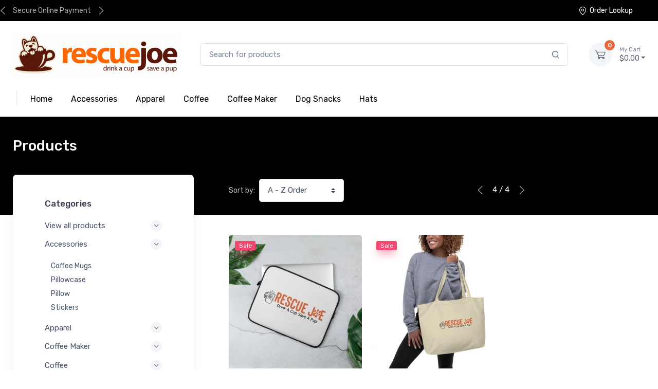

--- FILE ---
content_type: text/html; charset=UTF-8
request_url: https://rescuejoe.com/shop/Accessories?page=4
body_size: 92702
content:
<!DOCTYPE html>
<html lang="en">
<head>
    <meta charset="utf-8">
    <!-- Title and SEO Meta Tags-->
    <title>Accessories - Rescue Joe</title>
    <meta name="description" content="Accessories">

    <meta property="og:site_name"
        content="Rescue Joe" />

    <meta property="og:title" content="Accessories - Rescue Joe" />

    <meta property="og:type"
        content="product group" />

    <meta property="og:description"
        content="Accessories" />

    <meta property="og:image"
        content="https://d312nf0u70naxu.cloudfront.net/u1005/26546/1653410716-6535faef-a11c-486a-9c8b-a2d68a511dce.JPG" />

    <meta property="og:image:secure_url"
        content="https://d312nf0u70naxu.cloudfront.net/u1005/26546/1653410716-6535faef-a11c-486a-9c8b-a2d68a511dce.JPG" />

    <meta property="og:image:width"
        content="1016" />

    <meta property="og:image:height"
        content="1142" />

    <meta name="twitter:card" content="summary_large_image">
    <meta name="twitter:title" content="Accessories - Rescue Joe">
    <meta name="twitter:description" content="Accessories">

    
    <!-- Viewport-->
    <meta name="viewport" content="width=device-width, initial-scale=1">
    <!-- Favicon-->
    <link rel="shortcut icon" href="https://cdn.launchcart.com/u1005/26546/1645620208-a195dffa-87f2-4cef-8416-ce6f31d9f286-thumb.png">
    <!-- Vendor Styles including: Font Icons, Plugins, etc.-->
    <link rel="stylesheet" media="screen" href="https://rescuejoe.com/assets/frontend/theme_6/css/vendor.min.css">
    <!-- Main Theme Styles + Bootstrap-->
    <link rel="stylesheet" media="screen" id="main-styles" href="https://rescuejoe.com/assets/frontend/theme_6/css/theme.min.css">

    <!-- Font Awesome CDN -->
    <link rel="stylesheet" href="https://use.fontawesome.com/releases/v5.11.2/css/all.css"/>

    <meta name="csrf-token" content="e63tLhmXbenkVgAqH3XHujdmVwN0cY1fm6k8hZjg">

    <!-- Global site tag (gtag.js) - Google Analytics -->
    <script async src="https://www.googletagmanager.com/gtag/js?id=UA-106155221-7"></script>
    <script>
        window.dataLayer = window.dataLayer || [];
        function gtag(){dataLayer.push(arguments);}
        gtag('js', new Date());

        gtag('config', 'UA-106155221-7');
            </script>
    <script>
        !function(f,b,e,v,n,t,s){if(f.fbq)return;n=f.fbq=function(){n.callMethod?
            n.callMethod.apply(n,arguments):n.queue.push(arguments)};if(!f._fbq)f._fbq=n;
            n.push=n;n.loaded=!0;n.version='2.0';n.queue=[];t=b.createElement(e);t.async=!0;
            t.src=v;s=b.getElementsByTagName(e)[0];s.parentNode.insertBefore(t,s)}(window,
            document,'script','https://connect.facebook.net/en_US/fbevents.js');
        // Insert Your Facebook Pixel ID below.
        fbq('init', '382731750390208');
        fbq('track', 'PageView');

        
    </script>
    <!-- Insert Your Facebook Pixel ID below. -->
    <noscript>
        <img height="1" width="1" style="display:none" src="https://www.facebook.com/tr?id=382731750390208&ev=PageView&noscript=1" />
    </noscript>

    
        <link id="mainStyles" rel="stylesheet" media="screen" href="https://rescuejoe.com/assets/frontend/theme_6/css/custom.css?v2">
    <link id="mainStyles" rel="stylesheet" media="screen" href="https://rescuejoe.com/assets/frontend/css/globalCustom.css">
    <!-- Custom CSS from settings-->
    <style>
        
        
        
        
        
        
        
        
    </style>

<style>
    /*Add custom CSS code*/
    img {
    loading: lazy;
}

/*Add custom CSS code*/
    .bg-dark, .bg-darker{
background:#000000!important;
}
#u_row_3 .container {
		max-width: 100% !important; 
}

.page-title{
display:none;
}


.btn-primary {
background:#E7683C;
border-color:#E7683C;
    color: #000;
    box-shadow: none;
}


.btn.btn-primary:hover{
  background:#E45525!important;
    border-color: #E45525!important;
color:#000;
transition-delay:.1s!important;
}


.card-body .font-size-sm{
    font-size: 1.3rem!important;
font-family: Bebas Neue;
}


footer .widget, .card-body .widget{
    border: none;
}


footer .social-btn.sb-light:hover{
background:#E7683C!important;
color:#000000;
border-color:#E7683C;
}

footer .social-btn.sb-light:hover i{
color:#000000;
}

footer .social-btn.sb-light {
    border: 1px solid #000;
    border-radius: 50%;
background:transparent;
}
footer .social-btn i {
    font-size: 2em;
    line-height: 2.8rem;
color:#E7683C;
}

footer .social-btn {
    width: 3rem;
    height: 3rem;

}

a.v-size-width{
color:#000!important;
}
a{
text-decoration:none!important;
}

footer .list-unstyled li a{
text-decoration:none;
}




.topbar.topbar-dark .topbar-link i, .topbar.topbar-dark .topbar-link{
color:#fff!important;
}
.btn-outline-accent:not(:disabled):not(.disabled){
border-color: #E7683C!important;
color:#E7683C!important;
}

.btn-outline-accent:not(:disabled):not(.disabled):hover, .btn-primary:not(:disabled):not(.disabled):active , .btn-primary:not(:disabled):not(.disabled):hover{
color:#000!important;
background:#E45525!important;
}

footer .list-unstyled{
color:#000;
}


.js_price{
color:#000000!important;
}

.navbar-light .navbar-nav .active .nav-link span{
color:#E7683C!important;
}

.navbar-light .navbar-nav .active .nav-link span:hover{
color:#E7683C;
}

.widget-categories .accordion-heading a:hover{
color:#E7683C;
}

.navbar-tool .navbar-tool-label{
background:#E7683C!important;
}


.navbar-light .navbar-nav a.nav-link{
color:#000;
}

.navbar-light .navbar-nav a.nav-link:hover{
color:#E7683C!important;
}

h3.product-title a{
color:#414042!important;
}

h3.product-title a:hover{
color:#E7683C!important;
}

.cz-thumblist-item.active{
border-color:#414042;
}



.topbar .topbar-link i{
color:#414042!important;
}

 .product-badge.product-available{
background:#414042!important;
}
.product-badge.product-available::after {
    border-color: rgba(66,214,151,0);
    border-bottom-color: #414042;
}



footer .newsletter .btn-primary{

background:#E7683C;
border-color:#E7683C;
}

footer .newsletter .btn-primary:hover, footer .newsletter .btn-primary:active, footer .newsletter .btn-primary:not(:disabled):not(.disabled):hover{

background:#E45525!important;
color:#000!important;
border-color:#E45525!important;

}



footer  .text-nowrap{
display:none;
}



footer .text-light, footer .text-primary, footer .widget-light .widget-list-link, footer .list-unstyled a{
color:#fff!important;
}

 footer .widget-light .widget-list-link:hover, footer .list-unstyled a:hover{
color:#E0E0E0!important;
}

footer .media i{
color:#E7683C!important;
}

footer .text-light.opacity-50{
opacity:1!important;
}
footer .text-light.opacity-50 a{
color:#fff!important;
}


footer .container .newsletter{
display:grid;
}


footer .container .newsletter .col-md-4{
    max-width: 70%;
    margin: auto;
}

@media only screen and (max-width: 40em) {
footer .media{
    align-items: center;
    width: 100%;
    justify-content: center;
    align-content: center;
    flex-wrap: wrap;
    flex-direction: column;
    text-align: center;
}

footer .container .newsletter .col-md-4{
    max-width: 90%;
    margin: auto;
}


.navbar-expand-lg .navbar-nav .nav-link{
padding-left:0
padding-right:0;
}
}
@media (max-width: 575px){
.col-lg-8 .col-md-4,.col-lg-8 .col-sm-6{
	width:50% !important;
} 
.card-img-top {
    min-height: 150px;
    max-height: 324px;
}
}
</style>

<style>
    .list-sold-out-badge {
        border: 1px solid #dbe2e8;
        font-size: 14px;
        margin-left: 5px;
        padding: 5px;
    }

    #popup-product-variants .js_attributes_container {
        align-items: center;
        justify-content: center;
        display: flex !important;
    }

    #popup-product-variants .js_attributes_container .form-group.dropdown {
        text-align: center;
    }

    #popup-product-variants .js_select {
        background-color: #ecf0f1;
    }


    #popup-product-form .ch-btn {
        position: relative;
        width: 100%;
        font-size: 24px;
        background-color: rgb(255, 159, 0);
        color: white;
        white-space: normal;
    }

    #popup-product-form .ch-btn.ch-loading:before,
    #popup-product-form .ch-btn:after {
        content: '';
        display: block;
        position: absolute;
        bottom: 0px;
        height: 3px;
    }

    #popup-product-form .ch-btn.ch-loading:before {
        width: 0%;
        background-color: green;
        right: 0%;
        -webkit-animation: myfirst1 4s infinite;
        animation: myfirst1 4s infinite;
    }

    #popup-product-form .form-input {
        width: 100%;
        border: 1px solid #ddd;
        padding: 10px;
        border-radius: 0;
        margin-bottom: 5px;
        background-color: white;
    }
    #popup-product-form .btn-block {
        display: block;
        width: 100%;
        margin-top: 12px;
        margin-right: 0 !important;
        margin-bottom: 12px;
        margin-left: 0 !important;
        padding-right: 15px !important;
        padding-left: 15px !important;
    }
</style>
    <!-- Custom CSS from settings-->
        <link id="ratingStyles" rel="stylesheet" media="screen" href="https://rescuejoe.com/assets/frontend/theme_6/css/ratings.css">


    <link rel="stylesheet" href="https://cdn.jsdelivr.net/npm/glightbox/dist/css/glightbox.min.css" />
    <script src="https://cdn.jsdelivr.net/gh/mcstudios/glightbox/dist/js/glightbox.min.js"></script>
    <!--custom code-->
<!-- Google Tag Manager -->
    <script>(function (w, d, s, l, i) {
            w[l] = w[l] || [];
            w[l].push({
                'gtm.start':
                    new Date().getTime(), event: 'gtm.js'
            });
            var f = d.getElementsByTagName(s)[0],
                j = d.createElement(s), dl = l != 'dataLayer' ? '&l=' + l : '';
            j.async = true;
            j.src =
                'https://www.googletagmanager.com/gtm.js?id=' + i + dl;
            f.parentNode.insertBefore(j, f);
        })(window, document, 'script', 'dataLayer', 'GTM-NVDS3RT');</script>
    <!-- End Google Tag Manager -->

<script>
    function deferScripts() {
        var scripts = document.querySelectorAll('script[src*="analytics"], script[src*="third-party"]');
        scripts.forEach(function(script) {
            script.setAttribute('defer', 'defer');
        });
    }
    window.addEventListener('DOMContentLoaded', deferScripts);
</script>

<!-- AnyTrack Tracking Code -->
<script>!function(e,t,n,s,a){(a=t.createElement(n)).async=!0,a.src="https://assets.anytrack.io/xmEQLJQHJS2h.js",(t=t.getElementsByTagName(n)[0]).parentNode.insertBefore(a,t),e[s]=e[s]||function(){(e[s].q=e[s].q||[]).push(arguments)}}(window,document,"script","AnyTrack");</script>
<!-- End AnyTrack Tracking Code -->
<script type="text/javascript" src="https://load.fomo.com/api/v1/BI6C8Jpv25AHooyeyLtQvQ/load.js" async></script>


<script src="https://ajax.googleapis.com/ajax/libs/webfont/1.6.26/webfont.js"></script>
<script>
 WebFont.load({
   google: {
     families:['Bebas Neue']
   }
 });
</script>
    <style>
    
</style>


<!--custom code-->

</head>
<!-- Body-->
<body>
    <!-- Google Tag Manager (noscript) -->
    <noscript>
        <iframe src="https://www.googletagmanager.com/ns.html?id=GTM-NVDS3RT"
                height="0" width="0" style="display:none;visibility:hidden"></iframe>
    </noscript>
    <!-- End Google Tag Manager (noscript) -->
<div id="liveproducts">
    <live-products :is-show="''"></live-products>
</div>

<script>
    var themeId = 6;

    const currentUrl = window.location;

    const currentUrlParams = new URLSearchParams(currentUrl.search.slice(1));
    currentUrlParams.delete('isMeetn');

    const currentUrlParamsSize = [...currentUrlParams]?.length;

    const newUrlParams = currentUrlParamsSize > 0
        ?`?${currentUrlParams.toString()}`
        : '';

    const newUrl = `${window.location.pathname}${newUrlParams}`;
    history.pushState(null, '', newUrl);
</script>

<!-- Navbar 3 Level (Light)-->
    <header class="box-shadow-sm">
    <!-- Topbar-->
    <div class="topbar topbar-dark bg-dark">
        <div class="container">
            <div class="topbar-text dropdown d-md-none">
                <a class="topbar-link dropdown-toggle" href="#" data-toggle="dropdown">Useful links</a>
                <ul class="dropdown-menu">
                                        <li>
                        <a class="dropdown-item" href="https://rescuejoe.com/page/order-lookup">
                            <i class="czi-location text-muted mr-2"></i>Order Lookup
                        </a>
                    </li>
                </ul>
            </div>

            
            

                            <div class="cz-carousel cz-controls-static d-none d-md-block">
                    <div class="cz-carousel-inner"
                         data-carousel-options="{&quot;mode&quot;: &quot;gallery&quot;, &quot;nav&quot;: false}">
                                                    <div class="topbar-text">Secure Online Payment</div>
                                                    <div class="topbar-text">Fast Customer Support</div>
                                                    <div class="topbar-text">Fast Shipping</div>
                                            </div>
                </div>
                        <div class="ml-3 text-nowrap">
                <a class="topbar-link mr-4 d-none d-md-inline-block"
                   href="https://rescuejoe.com/page/order-lookup">
                    <i class="czi-location"></i>Order Lookup
                </a>

                            </div>
        </div>
    </div>
    <!-- Remove "navbar-sticky" class to make navigation bar scrollable with the page.-->
    <div class=" bg-light">
        <form class="site-search" action="https://rescuejoe.com/shop" method="get">
            <div class="navbar navbar-expand-lg navbar-light">
                <div class="container">
                    <a class="navbar-brand d-sm-block mr-3 flex-shrink-0" href="https://rescuejoe.com"
                       style="min-width: 7rem;">
                                                    <img src="https://cdn.launchcart.com/u1005/26546/1651955279-3d4b1990-97d3-4ed0-ad0d-2df403e3487c.jpg"
                                 alt="Rescue Joe"/>
                                            </a>
                    <div class="input-group-overlay d-none d-lg-flex mx-4">
                        <input name="site_search" class="form-control appended-form-control" type="text"
                               placeholder="Search for products">
                        <div class="input-group-append-overlay"><span class="input-group-text"><i
                                    class="czi-search"></i></span></div>
                    </div>
                    <div class="navbar-toolbar d-flex flex-shrink-0 align-items-center">
                        <button class="navbar-toggler" type="button" data-toggle="collapse"
                                data-target="#navbarCollapse3">
                            <span class="navbar-toggler-icon"></span></button>
                        <a class="navbar-tool navbar-stuck-toggler ml-1 mr-2" href="#">
                            <div class="navbar-tool-icon-box"><i class="navbar-tool-icon czi-menu"></i></div>
                            <div class="navbar-tool-text ml-n3">Menu</div>
                        </a>

                        <div class="navbar-tool dropdown ml-3 cart">
                            <a class="navbar-tool-icon-box bg-secondary" href="https://rescuejoe.com/cart">
                                <span class="navbar-tool-label">0</span><i
                                    class="navbar-tool-icon czi-cart"></i>
                            </a>
                            <a class="navbar-tool-text" href="https://rescuejoe.com/cart"><small>My
                                    Cart</small>$0.00</a>
                        </div>
                    </div>
                </div>
            </div>
        </form>
        <div class="navbar navbar-expand-lg navbar-light navbar-stuck-menu mt-n2 pt-0 pb-2">
            <div class="container">
                <div class="collapse navbar-collapse" id="navbarCollapse3">
                    <!-- Search-->
                    <div class="input-group-overlay d-lg-none my-3">
                        <form class="site-search" action="https://rescuejoe.com/shop" method="get">
                            <div class="input-group-prepend-overlay"><span class="input-group-text"><i
                                        class="czi-search"></i></span></div>
                            <input name="site_search" class="form-control prepended-form-control" type="text"
                                   placeholder="Search for products">
                        </form>
                    </div>
                    <!-- Departments menu-->
                    <ul class="navbar-nav mega-nav pr-lg-2 mr-lg-2">
                    </ul>
                    <!-- Primary menu-->
                    <ul class="navbar-nav">
                                                                                    <li class="nav-item dropdown ">
                                    <a href="https://rescuejoe.com/index.php" class="nav-link" target="_self"><span>Home</span></a>
                                </li>
                                                            <li class="nav-item dropdown ">
                                    <a href="https://rescuejoe.com/index.php/shop/Accessories" class="nav-link" target="_self"><span>Accessories</span></a>
                                </li>
                                                            <li class="nav-item dropdown ">
                                    <a href="https://rescuejoe.com/index.php/shop/apparel" class="nav-link" target="_self"><span>Apparel</span></a>
                                </li>
                                                            <li class="nav-item dropdown ">
                                    <a href="https://rescuejoe.com/index.php/shop/coffee" class="nav-link" target="_self"><span>Coffee</span></a>
                                </li>
                                                            <li class="nav-item dropdown ">
                                    <a href="https://rescuejoe.com/index.php/shop/coffee-maker" class="nav-link" target="_self"><span>Coffee Maker</span></a>
                                </li>
                                                            <li class="nav-item dropdown ">
                                    <a href="https://rescuejoe.com/index.php/shop/dog-snacks" class="nav-link" target="_self"><span>Dog Snacks</span></a>
                                </li>
                                                            <li class="nav-item dropdown ">
                                    <a href="https://rescuejoe.com/index.php/shop/hats" class="nav-link" target="_self"><span>Hats</span></a>
                                </li>
                                                                        </ul>
                </div>
            </div>
        </div>
    </div>
</header>

<div id="app">
    
    <!-- Page Title (Shop)-->
    <div class="page-title-overlap bg-dark pt-4">
        <div class="container d-lg-flex justify-content-between py-2 py-lg-3">
            <div class="order-lg-2 mb-3 mb-lg-0 pt-lg-2">
            </div>
            <div class="order-lg-1 pr-lg-4 text-center text-lg-left">
                <h1 class="h3 text-light mb-0">Products</h1>
            </div>
        </div>
    </div>

    <!-- Page Content-->
    <div class="container pb-5 mb-2 mb-md-4">
        <div class="row">
            <!-- Sidebar-->
            <aside class="col-lg-4 pt-4 pt-lg-0">
    <!-- Sidebar--><a class="cz-sidebar-toggler" href="#shop-sidebar" data-toggle="sidebar"><i class="czi-menu"></i></a>
    <div class="cz-sidebar rounded-lg box-shadow-lg" id="shop-sidebar">
        <div class="cz-sidebar-header box-shadow-sm">
            <button class="close ml-auto" type="button" data-dismiss="sidebar" aria-label="Close"><span
                    class="d-inline-block font-size-xs font-weight-normal align-middle">Close sidebar</span><span
                    class="d-inline-block align-middle ml-2" aria-hidden="true">&times;</span></button>
        </div>
        <div class="cz-sidebar-body" data-simplebar data-simplebar-auto-hide="true">
            <!-- Categories-->
            <div class="widget widget-categories mb-4 pb-4 border-bottom">
                <h3 class="widget-title">Categories</h3>
                <div class="accordion mt-n1" id="shop-categories">
                    <!-- Shoes-->
                    <div class="card">
                        <div class="card-header">
                            <h3 class="accordion-heading"><a class="collapsed" href="https://rescuejoe.com/shop"
                                                             aria-expanded="false"
                                                             aria-controls="https://rescuejoe.com/shop">View all
                                    products<span class="accordion-indicator"></span></a></h3>
                        </div>
                    </div>
                                            <div class="card">
                            <div class="card-header">
                                <h3 class="accordion-heading"><a class="collapsed"
                                                                 href="https://rescuejoe.com/shop/Accessories"
                                                                 aria-expanded="true"
                                                                 aria-controls="Accessories">Accessories
                                        <span class="accordion-indicator"></span></a></h3>
                            </div>
                                                            <div
                                    class="collapse show"
                                    id="Accessories" data-parent="#shop-categories">
                                    <div class="card-body">
                                        <div class="widget widget-category widget-links cz-filter">
                                            <ul class="widget-list cz-filter-list pt-1" data-simplebar
                                                data-simplebar-auto-hide="false">
                                                <li class="widget-list-item cz-filter-item">
            <a class="widget-list-link d-flex justify-content-between align-items-center" href="https://rescuejoe.com/shop/coffee-mugs">
                <span class="cz-filter-item-text">Coffee Mugs</span>
            </a>
        </li>
                
        <li class="widget-list-item cz-filter-item">
            <a class="widget-list-link d-flex justify-content-between align-items-center" href="https://rescuejoe.com/shop/pillowcase">
                <span class="cz-filter-item-text">Pillowcase</span>
            </a>
        </li>
                
        <li class="widget-list-item cz-filter-item">
            <a class="widget-list-link d-flex justify-content-between align-items-center" href="https://rescuejoe.com/shop/pillow">
                <span class="cz-filter-item-text">Pillow</span>
            </a>
        </li>
                
        <li class="widget-list-item cz-filter-item">
            <a class="widget-list-link d-flex justify-content-between align-items-center" href="https://rescuejoe.com/shop/stickers">
                <span class="cz-filter-item-text">Stickers</span>
            </a>
        </li>
                                                </ul>
                                        </div>
                                    </div>
                                </div>
                                                    </div>
                                            <div class="card">
                            <div class="card-header">
                                <h3 class="accordion-heading"><a class="collapsed"
                                                                 href="https://rescuejoe.com/shop/apparel"
                                                                 aria-expanded="false"
                                                                 aria-controls="apparel">Apparel
                                        <span class="accordion-indicator"></span></a></h3>
                            </div>
                                                            <div
                                    class="collapse "
                                    id="apparel" data-parent="#shop-categories">
                                    <div class="card-body">
                                        <div class="widget widget-category widget-links cz-filter">
                                            <ul class="widget-list cz-filter-list pt-1" data-simplebar
                                                data-simplebar-auto-hide="false">
                                                <li class="widget-list-item cz-filter-item">
            <a class="widget-list-link d-flex justify-content-between align-items-center" href="https://rescuejoe.com/shop/mens">
                <span class="cz-filter-item-text">Men&#039;s</span>
            </a>
        </li>
                
        <li class="widget-list-item cz-filter-item">
            <a class="widget-list-link d-flex justify-content-between align-items-center" href="https://rescuejoe.com/shop/womens">
                <span class="cz-filter-item-text">Women&#039;s</span>
            </a>
        </li>
                
        <li class="widget-list-item cz-filter-item">
            <a class="widget-list-link d-flex justify-content-between align-items-center" href="https://rescuejoe.com/shop/kids">
                <span class="cz-filter-item-text">Kid&#039;s</span>
            </a>
        </li>
                                                </ul>
                                        </div>
                                    </div>
                                </div>
                                                    </div>
                                            <div class="card">
                            <div class="card-header">
                                <h3 class="accordion-heading"><a class="collapsed"
                                                                 href="https://rescuejoe.com/shop/coffee-maker"
                                                                 aria-expanded="false"
                                                                 aria-controls="coffee-maker">Coffee Maker
                                        <span class="accordion-indicator"></span></a></h3>
                            </div>
                                                    </div>
                                            <div class="card">
                            <div class="card-header">
                                <h3 class="accordion-heading"><a class="collapsed"
                                                                 href="https://rescuejoe.com/shop/coffee"
                                                                 aria-expanded="false"
                                                                 aria-controls="coffee">Coffee
                                        <span class="accordion-indicator"></span></a></h3>
                            </div>
                                                    </div>
                                            <div class="card">
                            <div class="card-header">
                                <h3 class="accordion-heading"><a class="collapsed"
                                                                 href="https://rescuejoe.com/shop/dog-snacks"
                                                                 aria-expanded="false"
                                                                 aria-controls="dog-snacks">Dog Snacks
                                        <span class="accordion-indicator"></span></a></h3>
                            </div>
                                                    </div>
                                            <div class="card">
                            <div class="card-header">
                                <h3 class="accordion-heading"><a class="collapsed"
                                                                 href="https://rescuejoe.com/shop/hats"
                                                                 aria-expanded="false"
                                                                 aria-controls="hats">Hats
                                        <span class="accordion-indicator"></span></a></h3>
                            </div>
                                                    </div>
                                            <div class="card">
                            <div class="card-header">
                                <h3 class="accordion-heading"><a class="collapsed"
                                                                 href="https://rescuejoe.com/shop/jo"
                                                                 aria-expanded="false"
                                                                 aria-controls="jo">Journals
                                        <span class="accordion-indicator"></span></a></h3>
                            </div>
                                                    </div>
                                    </div>
            </div>
        </div>
    </div>
</aside>
            <!-- Content  -->
            <section class="col-lg-8">
                <!-- Toolbar-->
                <div class="d-flex justify-content-center justify-content-sm-between align-items-center pt-lg-2 pb-4 pb-sm-5 mt-n2 mt-lg-0">
                    <div class="d-flex flex-wrap">
                        <div class="form-inline flex-nowrap mr-3 mr-sm-4 pb-3">
                            <label class="text-light opacity-75 text-nowrap mr-2 d-none d-sm-block" for="sorting">Sort by:</label>
                            <select class="form-control custom-select js_sort_products" id="sorting">
                                <option value="name-az" >A - Z Order</option>
                                <option value="name-za" >Z - A Order</option>
                                <option value="price-low" >Low - High Price</option>
                                <option value="price-high" >High - Low Price</option>
                            </select>
                        </div>
                    </div>
                    <div class="d-flex pb-3">
                        <a class="nav-link-style nav-link-light mr-3" href="https://rescuejoe.com/shop/Accessories?page=3"><i class="czi-arrow-left"></i></a>
    <span class="font-size-md text-light">4 / 4</span>
    <a class="nav-link-style nav-link-light ml-3" href=""><i class="czi-arrow-right"></i></a>

                    </div>
                    <div class="d-none d-sm-flex pb-3"></div>
                </div>
                <!-- Products grid-->
                <div class="row mx-n2">
                                                                                <!-- Product-->
                        <div class="col-md-4 col-sm-6 px-2 mb-4">
                            <div class="card product-card">
                                                                    <span class="badge badge-danger badge-shadow">Sale</span>
                                                                <a class="card-img-top d-block overflow-hidden text-center" href="https://rescuejoe.com/rescue-joe-logo-laptop-sleeve/p/gz04qp">
                                    <img src="https://launchcart-live.s3-accelerate.amazonaws.com/u1005/26546/1629245479-cd43b7eb-3dc4-4fef-8bb4-53f938c5c5da_260_260_c.webp"
                                        alt="Rescue Joe Logo - Laptop Sleeve">
                                </a>
                                <div class="card-body py-2">
                                    <h3 class="product-title font-size-sm custom-product_titles">
                                        <a href="https://rescuejoe.com/rescue-joe-logo-laptop-sleeve/p/gz04qp">
                                            Rescue Joe Logo - Laptop Sleeve
                                        </a>
                                    </h3>
                                    <div style="position: relative;">
                                                                            </div>
                                    <div class="d-flex justify-content-between">
                                        <div class="product-price">
                                            <span class="text-accent custom-price">
                                                <del class="text-muted text-normal js_price js_retail_price">$25.97</del>
    <span class="js_sale_price">$18.18</span>
                                            </span>
                                                                                    </div>
                                    </div>
                                </div>
                            </div>
                            <hr class="d-sm-none">
                        </div>
                                                                <!-- Product-->
                        <div class="col-md-4 col-sm-6 px-2 mb-4">
                            <div class="card product-card">
                                                                    <span class="badge badge-danger badge-shadow">Sale</span>
                                                                <a class="card-img-top d-block overflow-hidden text-center" href="https://rescuejoe.com/rescue-joe-logo-large-organic-tote-bag/p/d1kl4v">
                                    <img src="https://launchcart-live.s3-accelerate.amazonaws.com/u1005/26546/1629244970-d47592b6-e54c-4277-9592-6bc9b7b170f5_260_260_c.webp"
                                        alt="Rescue Joe Logo - Large Organic Tote Bag">
                                </a>
                                <div class="card-body py-2">
                                    <h3 class="product-title font-size-sm custom-product_titles">
                                        <a href="https://rescuejoe.com/rescue-joe-logo-large-organic-tote-bag/p/d1kl4v">
                                            Rescue Joe Logo - Large Organic Tote Bag
                                        </a>
                                    </h3>
                                    <div style="position: relative;">
                                                                            </div>
                                    <div class="d-flex justify-content-between">
                                        <div class="product-price">
                                            <span class="text-accent custom-price">
                                                <del class="text-muted text-normal js_price js_retail_price">$22.97</del>
    <span class="js_sale_price">$16.08</span>
                                            </span>
                                                                                    </div>
                                    </div>
                                </div>
                            </div>
                            <hr class="d-sm-none">
                        </div>
                                    
                </div>
                <hr class="my-3">
                <!-- Pagination-->
                <nav class="d-flex justify-content-between pt-2" aria-label="Page navigation">
        <ul class="pagination">
                            
                                                                                        <li class="page-item d-sm-block"><a class="page-link" href="https://rescuejoe.com/shop/Accessories?page=1">1  </a></li>
                                                                                                <li class="page-item d-sm-block"><a class="page-link" href="https://rescuejoe.com/shop/Accessories?page=2">2  </a></li>
                                                                                                <li class="page-item d-sm-block"><a class="page-link" href="https://rescuejoe.com/shop/Accessories?page=3">3  </a></li>
                                                                                                    <li class="page-item active d-sm-block" aria-current="page">
                                    <span class="page-link">4<span class="sr-only">(current)</span></span>
                                </li>
                                                                                </ul>
    </nav>

            </section>
        </div>
    </div>

</div>

<footer class="bg-dark pt-5">
            <div class="container">
            <div class="row pb-2">
                <div class="col-md-4 col-sm-6">
                </div>
                <div class="col-md-4 col-sm-6">
                </div>
                <div class="col-md-4">
                    <div class="widget pb-2 mb-4">
                                                    <form method="post" class="cz-subscribe-form validate" action="https://rescuejoe.com/subscribe" name="mc-embedded-subscribe-form">
                                <input type="hidden" name="_token" value="e63tLhmXbenkVgAqH3XHujdmVwN0cY1fm6k8hZjg" autocomplete="off">                                <div class="input-group input-group-overlay flex-nowrap">
                                    <div class="input-group-prepend-overlay">
                                    <span class="input-group-text text-muted font-size-base">
                                        <i class="czi-mail"></i>
                                    </span>
                                    </div>
                                    <input class="form-control prepended-form-control" type="email" name="email" placeholder="Your email" required="">
                                    <div class="input-group-append">
                                        <button class="btn btn-primary" type="submit">Subscribe*</button>
                                    </div>
                                </div>
                                                                <small class="form-text text-light opacity-50">Subscribe to our newsletter to receive early discount offers, updates and new products info.</small>
                                <div class="subscribe-status"></div>
                            </form>
                                            </div>
                </div>
            </div>
        </div>
        <div class="pt-5 bg-darker">
        <div class="container">
                            <div class="row pb-3 justify-content-md-center">
                                            <div class="col-md-3 col-sm-6 mb-4">
                            <div class="media"><i class="far fa-credit-card text-primary"
                                                  style="font-size: 2.25rem;"></i>
                                <div class="media-body pl-3">
                                    <h6 class="font-size-base text-light mb-1">Secure Online Payment</h6>
                                    <p class="mb-0 font-size-ms text-light opacity-50">SSL Encrypted  - 100% Secure Ordering</p>
                                </div>
                            </div>
                        </div>
                                            <div class="col-md-3 col-sm-6 mb-4">
                            <div class="media"><i class="fas fa-headset text-primary"
                                                  style="font-size: 2.25rem;"></i>
                                <div class="media-body pl-3">
                                    <h6 class="font-size-base text-light mb-1">Fast Customer Support</h6>
                                    <p class="mb-0 font-size-ms text-light opacity-50">Our friendly staff is here to help</p>
                                </div>
                            </div>
                        </div>
                                            <div class="col-md-3 col-sm-6 mb-4">
                            <div class="media"><i class="fas fa-shipping-fast text-primary"
                                                  style="font-size: 2.25rem;"></i>
                                <div class="media-body pl-3">
                                    <h6 class="font-size-base text-light mb-1">Fast Shipping</h6>
                                    <p class="mb-0 font-size-ms text-light opacity-50">Fast Worldwide Shipping</p>
                                </div>
                            </div>
                        </div>
                                    </div>
                        <hr class="hr-light pb-4 mb-3">
            <div class="row pb-2">
                <div class="col-md-4 text-center text-md-left mb-4">
                    <div class="text-nowrap mb-4">
                        <div class="btn-group dropdown disable-autohide">
                        </div>
                    </div>
                        <div class="widget widget-links widget-light">
                            <ul class="widget-list d-flex flex-wrap justify-content-center justify-content-md-start">
                                                                    <li class="widget-list-item mr-4"><a class="widget-list-link" data-toggle="modal"
                                                                         data-target="#modal-privacy_policy">Privacy
                                            Policy</a></li>
                                                                                                        <li class="widget-list-item mr-4"><a class="widget-list-link" data-toggle="modal" data-target="#modal-tos">Terms of Service</a></li>
                                                                                                    <li class="widget-list-item mr-4"><a class="widget-list-link" data-toggle="modal"
                                                                         data-target="#modal-refund_policy">Refund
                                            Policy</a></li>
                                                                                                    <li class="widget-list-item mr-4"><a class="widget-list-link" data-toggle="modal"
                                                                         data-target="#modal-shipping_policy">Shipping
                                            Policy</a></li>
                                                            </ul>
                        </div>
                </div>
                <div class="col-md-4 text-center text-md-right mb-4">
                                    </div>
                <div class="col-md-4 text-center text-md-right mb-4">
                    <div class="mb-3">
                                            </div>
                    <ul class="list-unstyled">
                                                    <li>Call us at: 760-294-0163</li>
                                                                            <li><a href="https://rescuejoe.com/contactUs">Contact Us</a></li>
                                                <li><a href="https://rescuejoe.com/page/order-lookup">Order Lookup</a></li>
                    </ul>
                </div>
            </div>
                        </div>
    </div>
</footer>
<!-- Back To Top Button--><a class="btn-scroll-top" href="#top" data-scroll><span
        class="btn-scroll-top-tooltip text-muted font-size-sm mr-2">Top</span><i
        class="btn-scroll-top-icon czi-arrow-up"> </i></a>

<div class="bottom_promotional_bars">
            </div>

<div class="modal fade" id="modal-privacy_policy" tabindex="-1" role="dialog">
        <div class="modal-dialog modal-lg" role="document">
            <div class="modal-content">
                <div class="modal-header">
                    <h4 class="modal-title">Privacy policy</h4>
                    <button class="close" type="button" data-dismiss="modal" aria-label="Close"><span aria-hidden="true">×</span></button>
                </div>
                <div class="modal-body">
                    <p>
                        Privacy Policy:<br />
<br />
rescuejoe.com operates rescuejoe.com and may operate other websites. It is rescuejoe.com policy to respect your privacy regarding any information we may collect while operating our websites.<br />
<br />
<br />
Website Visitors<br />
<br />
Like most website operators, rescuejoe.com collects non-personally-identifying information of the sort that web browsers and servers typically make available, such as the browser type, language preference, referring site, and the date and time of each visitor request. rescuejoe.com purpose in collecting non-personally identifying information is to better understand how rescuejoe.com visitors use its website. From time to time, rescuejoe.com may release non-personally-identifying information in the aggregate, e.g., by publishing a report on trends in the usage of its website.<br />
<br />
rescuejoe.com also collects potentially personally-identifying information like Internet Protocol (IP) addresses for logged in users and for users leaving comments on rescuejoe.com blogs/sites. rescuejoe.com only discloses logged in user and commenter IP addresses under the same circumstances that it uses and discloses personally-identifying information as described below, except that commenter IP addresses and email addresses are visible and disclosed to the administrators of the blog/site where the comment was left.<br />
<br />
<br />
Gathering of Personally-Identifying Information<br />
<br />
Certain visitors to rescuejoe.com websites choose to interact with rescuejoe.com in ways that require rescuejoe.com to gather personally-identifying information. The amount and type of information that rescuejoe.com gathers depends on the nature of the interaction. For example, we ask visitors who sign up at rescuejoe.com to provide a username and email address. Those who engage in transactions with rescuejoe.com are asked to provide additional information, including as necessary the personal and financial information required to process those transactions. In each case, rescuejoe.com collects such information only insofar as is necessary or appropriate to fulfill the purpose of the visitor's interaction with rescuejoe.com. rescuejoe.com does not disclose personally-identifying information other than as described below. And visitors can always refuse to supply personally-identifying information, with the caveat that it may prevent them from engaging in certain website-related activities.<br />
<br />
<br />
Aggregated Statistics<br />
<br />
rescuejoe.com may collect statistics about the behavior of visitors to its websites. rescuejoe.com may display this information publicly or provide it to others. However, rescuejoe.com does not disclose personally-identifying information other than as described below.<br />
<br />
<br />
Protection of Certain Personally-Identifying Information<br />
<br />
rescuejoe.com discloses potentially personally-identifying and personally-identifying information only to those of its employees, contractors and affiliated organizations that (i) need to know that information in order to process it on rescuejoe.com behalf or to provide services available at rescuejoe.com websites, and (ii) that have agreed not to disclose it to others. Some of those employees, contractors, and affiliated organizations may be located outside of your home country; by using rescuejoe.com websites, you consent to the transfer of such information to them. rescuejoe.com will not rent or sell potentially personally-identifying and personally-identifying information to anyone. Other than to its employees, contractors and affiliated organizations, as described above, rescuejoe.com discloses potentially personally-identifying and personally-identifying information only in response to a subpoena, court order or other governmental request, or when rescuejoe.com believes in good faith that disclosure is reasonably necessary to protect the property or rights of rescuejoe.com, third parties or the public at large. If you are a registered user of an rescuejoe.com website and have supplied your email address, rescuejoe.com may occasionally send you an email to tell you about new features, solicit your feedback, or just keep you up to date with what's going on with rescuejoe.com and our products. If you send us a request (for example via email or via one of our feedback mechanisms), we reserve the right to publish it in order to help us clarify or respond to your request or to help us support other users. rescuejoe.com takes all measures reasonably necessary to protect against the unauthorized access, use, alteration or destruction of potentially personally-identifying and personally-identifying information.<br />
<br />
Cookies<br />
<br />
A cookie is a string of information that a website stores on a visitor's computer, and that the visitor's browser provides to the website each time the visitor returns. rescuejoe.com uses cookies to help rescuejoe.com identify and track visitors, their usage of rescuejoe.com website, and their website access preferences. rescuejoe.com visitors who do not wish to have cookies placed on their computers should set their browsers to refuse cookies before using rescuejoe.com websites, with the drawback that certain features of rescuejoe.com websites may not function properly without the aid of cookies.<br />
<br />
<br />
Business Transfers<br />
<br />
If rescuejoe.com, or substantially all of its assets, were acquired, or in the unlikely event that rescuejoe.com goes out of business or enters bankruptcy, user information would be one of the assets that is transferred or acquired by a third party. You acknowledge that such transfers may occur, and that any acquirer of rescuejoe.com may continue to use your personal information as set forth in this policy<br />
<br />
<br />
Ads<br />
<br />
Ads appearing on any of our websites may be delivered to users by advertising partners, who may set cookies. These cookies allow the ad server to recognize your computer each time they send you an online advertisement to compile information about you or others who use your computer. This information allows ad networks to, among other things, deliver targeted advertisements that they believe will be of most interest to you. This Privacy Policy covers the use of cookies by rescuejoe.com and does not cover the use of cookies by any advertisers.<br />
<br />
<br />
Policy Changes<br />
<br />
Although most changes are likely to be minor, rescuejoe.com may change its Privacy Policy from time to time, and in rescuejoe.com sole discretion. rescuejoe.com encourages visitors to frequently check this page for any changes to its Privacy Policy. If you have a rescuejoe.com account, you might also receive an alert informing you of these changes. Your continued use of this site after any change in this Privacy Policy will constitute your acceptance of such change.
                    </p>
                </div>
                <div class="modal-footer">
                    <button class="btn btn-outline-secondary btn-sm" type="button" data-dismiss="modal">Close</button>
                </div>
            </div>
        </div>
    </div>
    <div class="modal fade" id="modal-tos" tabindex="-1" role="dialog">
        <div class="modal-dialog modal-lg" role="document">
            <div class="modal-content">
                <div class="modal-header">
                    <h4 class="modal-title">Terms Of Service</h4>
                    <button class="close" type="button" data-dismiss="modal" aria-label="Close"><span aria-hidden="true">×</span></button>
                </div>
                <div class="modal-body">
                    <p>
                        Terms of Service:<br />
<br />
The following terms and conditions govern all use of the https://rescuejoe.com website and all content, services, and products available at or through the website (taken together, the Website). The Website is owned and operated by https://rescuejoe.com. The Website is offered subject to your acceptance without modification of all of the terms and conditions contained herein and all other operating rules, policies (including, without limitation, https://rescuejoe.com Privacy Policy) and procedures that may be published from time to time on this Site by https://rescuejoe.com (collectively, the "Agreement").<br />
Please read this Agreement carefully before accessing or using the Website. By accessing or using any part of the web site, you agree to become bound by the terms and conditions of this agreement. If you do not agree to all the terms and conditions of this agreement, then you may not access the Website or use any services. If these terms and conditions are considered an offer by https://rescuejoe.com, acceptance is expressly limited to these terms. The Website is available only to individuals who are at least 16 years old.<br />
<br />
The following terminology applies to these Terms and Conditions, Privacy Statement and Disclaimer Notice and any or all Agreements: “Client”, “You” and “Your” refers to you, the person accessing this website and accepting the Company’s terms and conditions. “The Company”, “Ourselves”, “We”, “Our” and “Us”, refers to our Company. “Party”, “Parties”, or “Us”, refers to both the Client and ourselves, or either the Client or ourselves. All terms refer to the offer, acceptance and consideration of payment necessary to undertake the process of our assistance to the Client in the most appropriate manner, whether by formal meetings of a fixed duration, or any other means, for the express purpose of meeting the Client’s needs in respect<br />
of provision of the Company’s stated services/products, in accordance with and subject to, prevailing law of . Any use of the above terminology or other words in the singular, plural, capitalisation and/or he/she or they, are taken as interchangeable and therefore as referring to same.<br />
<br />
Cookies<br />
We employ the use of cookies. By using rescuejoe.com, you consent to the use of cookies<br />
in accordance with rescuejoe.com's privacy policy.<br />
Most of the modern day interactive websites use cookies to enable us to retrieve user details for each visit. Cookies are used in some areas of our site to enable the functionality of this area and ease of use for those people visiting. Some of our affiliate/advertising partners may also use cookies.<br />
License<br />
Unless otherwise stated, rescuejoe.com and/or it’s licensors own the intellectual property rights for all material on rescuejoe.com. All intellectual property rights are reserved. You may view and/or print pages from rescuejoe.com for your own personal use subject to restrictions set in these terms and conditions.<br />
You must not:<br />
Republish material from rescuejoe.com<br />
Sell, rent or sub-license material from rescuejoe.com<br />
Reproduce, duplicate or copy material from rescuejoe.com<br />
Redistribute content from rescuejoe.com (unless content is specifically made for redistribution).<br />
Hyperlinking to Our Content<br />
The following organizations may link to our Web site without prior written approval:<br />
Government agencies;<br />
Search engines;<br />
News organizations;<br />
Online directory distributors when they list us in the directory may link to our Web site in the same<br />
manner as they hyperlink to the Web sites of other listed businesses; and<br />
Systemwide Accredited Businesses except soliciting non-profit organizations, charity shopping malls, and charity fundraising groups which may not hyperlink to our website.<br />
These organizations may link to our home page, to publications or to other Web site information so long as the link: (a) is not in any way misleading; (b) does not falsely imply sponsorship, endorsement or approval of the linking party and its products or services; and (c) fits within the context of the linking party’s site.<br />
We may consider and approve in our sole discretion other link requests from the following types of organizations:<br />
commonly-known consumer and/or business information sources such as Chambers of Commerce, American<br />
Automobile Association, AARP and Consumers Union;<br />
dot.com community sites;<br />
associations or other groups representing charities, including charity giving sites,<br />
online directory distributors;<br />
internet portals;<br />
accounting, law and consulting firms whose primary clients are businesses; and<br />
educational institutions and trade associations.<br />
We will approve link requests from these organizations if we determine that: (a) the link would not reflect unfavorably on us or our accredited businesses (for example, trade associations or other organizations representing inherently suspect types of business, such as work-at-home opportunities, shall not be allowed to link); (b)the organization does not have an unsatisfactory record with us; (c) the benefit to us from the visibility associated with the hyperlink outweighs the absence of ; and (d) where the link is in the context of general resource information or is otherwise consistent with editorial content in a newsletter or similar product furthering the mission of the organization.<br />
<br />
These organizations may link to our home page, to publications or to other website information so long as the link: (a) is not in any way misleading; (b) does not falsely imply sponsorship, endorsement or approval of the linking party and it products or services; and (c) fits within the context of the linking party’s site.<br />
<br />
If you are among the organizations listed in paragraph 2 above and are interested in linking to our website, you must notify us by sending a letter to 201 E Grand Ave, Suite Ave Escondido, CA.<br />
<br />
Please include your name, your organization name, contact information (such as a phone number and/or e-mail address) as well as the URL of your site, a list of any URLs from which you intend to link to our Web site, and a list of the URL(s) on our site to which you would like to link. Allow 2-3 weeks for a response.<br />
<br />
Approved organizations may hyperlink to our Web site as follows:<br />
By use of our corporate name; or<br />
By use of the uniform resource locator (Web address) being linked to; or<br />
By use of any other description of our Web site or material being linked to that makes sense within the<br />
context and format of content on the linking party’s site.<br />
No use of rescuejoe.com’s logo or other artwork will be allowed for linking absent a trademark license agreement.<br />
Iframes<br />
Without prior approval and express written permission, you may not create frames around our web pages or use other techniques that alter in any way the visual presentation or appearance of our Web site.<br />
Reservation of Rights<br />
We reserve the right at any time and in its sole discretion to request that you remove all links or any particular link to our website. You agree to immediately remove all links to our Web site upon such request. We also reserve the right to amend these terms and conditions and its linking policy at any time. By continuing to link to our Web site, you agree to be bound to and abide by these linking terms and conditions.<br />
Removal of Links from Our Website<br />
If you find any link on our website or any linked web site objectionable for any reason, you may contact us about this. We will consider requests to remove links but will have no obligation to do so or to respond directly to you.<br />
Whilst we endeavor to ensure that the information on this website is correct, we do not warrant its completeness or accuracy; nor do we commit to ensuring that the website remains available or that the material on the website is kept up to date.<br />
Content Liability<br />
We shall have no responsibility or liability for any content appearing on your website. You agree to indemnify and defend us against all claims arising out of or based upon your website. No link(s) may appear on any page on your website or within any context containing content or materials that may be interpreted as libelous, obscene or criminal, or which infringes, otherwise violates, or advocates the infringement or other violation of, any third party rights.<br />
Disclaimer<br />
To the maximum extent permitted by applicable law, we exclude all representations, warranties and conditions relating to our website and the use of this website (including, without limitation, any warranties implied by law in respect of satisfactory quality, fitness for purpose and/or the use of reasonable care and skill). Nothing in this disclaimer will:<br />
limit or exclude our or your liability for death or personal injury resulting from negligence;<br />
limit or exclude our or your liability for fraud or fraudulent misrepresentation;<br />
limit any of our or your liabilities in any way that is not permitted under applicable law; or<br />
exclude any of our or your liabilities that may not be excluded under applicable law.<br />
The limitations and exclusions of liability set out in this Section and elsewhere in this disclaimer: (a) are subject to the preceding paragraph; and (b) govern all liabilities arising under the disclaimer or in relation to the subject matter of this disclaimer, including liabilities arising in contract, in tort (including negligence) and for breach of statutory duty.<br />
To the extent that the website and the information and services on the website are provided free of charge, we will not be liable for any loss or damage of any nature.
                    </p>
                </div>
                <div class="modal-footer">
                    <button class="btn btn-outline-secondary btn-sm" type="button" data-dismiss="modal">Close</button>
                </div>
            </div>
        </div>
    </div>
    <div class="modal fade" id="modal-refund_policy" tabindex="-1" role="dialog">
        <div class="modal-dialog modal-lg" role="document">
            <div class="modal-content">
                <div class="modal-header">
                    <h4 class="modal-title">Refund policy</h4>
                    <button class="close" type="button" data-dismiss="modal" aria-label="Close"><span aria-hidden="true">×</span></button>
                </div>
                <div class="modal-body">
                    <p>
                        Returns<br />
<br />
Returns must be postmarked within 30 days of your purchase date. Customers are responsible for all return shipping costs.<br />
<br />
To be eligible for a return, your item must be:<br />
Unused and in the same condition that you received it<br />
In the original packaging with all tags<br />
Free from foreign smells (ie: tobacco, pet, perfumes)<br />
Free from pet hair/dander, etc<br />
Apparel: Folded nicely (not rolled or crumpled)<br />
Breakable items must be packed and shipped back to us properly. We cannot accept returns that break during transit.<br />
<br />
<br />
Several types of goods are exempt from being returned. Non-returnable items include:<br />
Gift cards<br />
Downloadable software products<br />
Some health and personal care items<br />
Personalized merchandise<br />
Intimates such as undergarments or bathing suits<br />
<br />
<br />
Returns<br />
<br />
Please contact our customer service for return instructions.<br />
<br />
To complete your return, we require a receipt or proof of purchase.<br />
<br />
Please do not send your purchase back to the manufacturer; returns sent to the manufacturer, or “return to sender” will not be refunded.<br />
<br />
<br />
Refunds (if applicable)<br />
<br />
Once your return is received and inspected, we will send you an email to notify you that we have received your returned item. We will also notify you of the approval or rejection of your refund.<br />
<br />
If the refund is approved, then your refund will be processed, and a credit will automatically be applied to your credit card or original method of payment, within 30 days.<br />
<br />
<br />
<br />
Late or missing refunds (if applicable)<br />
<br />
If you haven't received a refund yet, first check your bank account again. There is often some processing time before a refund is posted.<br />
<br />
Then contact your credit card company, it may take some time before your refund is officially posted.<br />
<br />
If you've done all of this and you still have not received your refund yet, please contact us at Greg@launchcart.com.<br />
<br />
<br />
<br />
Sale items (if applicable)<br />
<br />
Only regular priced items may be refunded, unfortunately sale items cannot be refunded.<br />
<br />
Exchanges (if applicable)<br />
<br />
We only replace items if they are defective or damaged. If you need to exchange it for the same item, send us an email at Greg@launchcart.com.<br />
<br />
<br />
<br />
Gifts<br />
<br />
If the item was marked as a gift when purchased and shipped directly to you, you'll receive a gift credit for the value of your return. Once the returned item is received, a gift certificate will be mailed to you.<br />
<br />
If the item wasn't marked as a gift when purchased, or the gift giver had the order shipped to themselves to give to you later, we will send a refund to the gift giver and he will find out about your return.<br />
<br />
<br />
<br />
Shipping<br />
<br />
To return your product, you should email us at Greg@launchcart.com.<br />
<br />
You will be responsible for paying for your own shipping costs for returning your item. Shipping costs are non-refundable. If a refund is approved, the original shipping cost will be deducted from your refund.<br />
<br />
Depending on where you live, the time it may take for your exchanged product to reach you, may vary.<br />
<br />
If you are shipping an item over $75, you should consider using a trackable shipping service or purchasing shipping insurance. We don't guarantee that we will receive your returned item.<br />
<br />
<br />
Special Circumstances<br />
Order Not Received<br />
If your order status shows "Delivered" and you did not receive the item, please do not attempt to make a return or exchange. Instead, you may follow up with the carrier listed on your order status page.  rescuejoe.com is not responsible for lost or stolen packages.<br />
Undeliverable / Refused Packages<br />
Packages that are 'Refused' or 'Returned to Sender' will be processed as a return and we will not attempt to re-ship. These include orders that could not be delivered due to incorrect address information entered during the ordering process.<br />
These types of returned orders are eligible for a refund for the cost of goods. Shipping costs (if applicable) will not be refunded.<br />
Defective Items Received<br />
If you feel the product you received is defective, please submit an email, within 7 days of delivery date, to customer support at Greg@launchcart.com with subject “Item was received defective”. Please attach photos in your email showing the defective area of your product along with a brief description of the defect. Our customer support team will reach back out to you within the next business day of your email with follow up instructions to be determined on a case by case basis.<br />
In order to resolve the issue as quickly as possible, please DO NOT attempt to send defective items back as a return.<br />
Order Discrepancy<br />
If you feel the product delivered is not the product you ordered, please submit an email, within 7 days of delivery date, to customer support at Greg@launchcart.com, with the subject line “Order Discrepancy”. Please attach photo(s) of the item(s) you received. Our team will be sure to review your order and send instructions on how to proceed once we receive the photos. If it was an error on our part, we will be sure to send you the corrected items.<br />
Order Cancelations & Edits<br />
Order Cancelation<br />
Please be aware that if the warehouse has started processing an order for shipping, it cannot be canceled. For certain select items, orders cannot be canceled once they have been submitted due to quick order processing time.<br />
In order to attempt an order cancelation before processing, you must send an email immediately after placing your order to customer support at Greg@launchcart.com, with the subject line “Cancel Order”.<br />
We are only able to process requests for cancelation during office hours Monday-Thursday.<br />
<br />
Order Edits<br />
Once an order has been submitted, we are unable to edit that order.<br />
If you need to change a ‘ship to’ address, please notify customer support immediately after placing the order at Greg@launchcart.com.<br />
If your order has already been processed by the warehouse, the order will be shipped to the address submitted at the time of purchase.<br />
<br />
It is the customer’s responsibility to make sure that information entered on an order is correct before submitting an order. rescuejoe.com is not responsible for replacing orders that have incorrect ‘ship to’ or other incorrect information entered by the customer. Orders with incorrect information due to customer error, will not be eligible for refunds if the item was not received by the customer placing the order.<br />
If you have any questions or concerns, we will be happy to help! You may email us anytime at Greg@launchcart.com.<br />
<br />
rescuejoe.com reserves the right to change our return policy without notice.
                    </p>
                </div>
                <div class="modal-footer">
                    <button class="btn btn-outline-secondary btn-sm" type="button" data-dismiss="modal">Close</button>
                </div>
            </div>
        </div>
    </div>
    <div class="modal fade" id="modal-shipping_policy" tabindex="-1" role="dialog">
        <div class="modal-dialog modal-lg" role="document">
            <div class="modal-content">
                <div class="modal-header">
                    <h4 class="modal-title">Shipping policy</h4>
                    <button class="close" type="button" data-dismiss="modal" aria-label="Close"><span aria-hidden="true">×</span></button>
                </div>
                <div class="modal-body">
                    <p>
                        Shipping & Delivery<br />
• How long will it take for my order to arrive?<br />
Orders shipped within the USA will typically arrive within 8-15 business days.<br />
During peak holiday seasons, pandemics, or severe inclement weather, delivery within the USA should be expected within 30 business days (note that ‘business days’ excludes weekends and holidays). We’ll provide a link in your confirmation email so you can easily check the status of your order at any time.<br />
International orders (outside of the USA) may take up to 4-6 weeks to arrive. During peak holiday times, pandemics or when there is severe inclement weather, items may take up to 10 weeks to arrive.<br />
•How long will it take for my order to ship?<br />
Orders will typically ship within 3 to 7 business days, however during peak holiday seasons, pandemics or with severe inclement weather, it may take currently up to 20 days.<br />
• Why haven't I received my package?<br />
Please check the tracking on your package.<br />
If your order status shows "Delivered" and you did not receive the item, please follow up with the carrier listed on your order status page.  rescuejoe.com is not responsible for lost or stolen packages.<br />
Please also note that order tracking information may not be up-to-date on orders outside of the USA. According to FedEx, "FedEx International Mail Service provides an additional level of visibility to your economical international shipping, however this is not a tracking process. As FedEx hands your package off to a local postal authority, there can be a lag time of 2—5 days where your package is not visible. Not every country scans their packages or performs a full set of scans. FedEx is not responsible for packages once they have been handed off to the local postal authority."<br />
• What happens if my order is 'refused' or 'returned to sender'?<br />
Orders that are 'Refused' or 'Returned to Sender' will be processed as a return and are not re-shipped. These include orders that could not be delivered due to incorrect address information entered during the ordering process.  These types of returned orders are eligible for a refund for cost of goods (shipping is not refundable) ."

                    </p>
                </div>
                <div class="modal-footer">
                    <button class="btn btn-outline-secondary btn-sm" type="button" data-dismiss="modal">Close</button>
                </div>
            </div>
        </div>
    </div>
        <script>
window['sanitizationRules'] = {"name":"[a-zA-Z0-9\\ \u0027\\-\\.\\,\\#\\{\\}()]","name_simple":"[a-zA-Z0-9\\-\\ ()]","email":"[a-zA-Z0-9\\@\\+\\.\\-\\_\\=]","domain_name":"[a-zA-Z0-9\\-\\.]","numeric":"[0-9]","decimal":"[0-9\\.]","numeric_w_negative":"[0-9]\\-","decimal_w_negative":"[0-9\\.\\-]","date":"[0-9\\\/]","hour":"[0-9\\:]","letters_en":"[a-zA-Z]","string":"[a-zA-Z0-9\\-\\_\\ \\.]","path":"[a-zA-Z0-9\\-\\_]","ip":"[a-zA-Z0-9\\:\\.]","pattern1":"[a-zA-z0-9-_]"};
</script>
        <script src="https://rescuejoe.com/assets/frontend/theme_6/js/vendor.min.js"></script>
        <script src="https://rescuejoe.com/assets/frontend/theme_6/js/theme.min.js"></script>

        <script type="text/javascript" src="/assets/global/global.js?id=8daa31df4596e41377d2b23062261ec8"></script>
        <script src="/assets/global/Printify.js?id=487e8185313a6e92946884ae9d7d392c"></script>

        <style>
        .jquery-modal.blocker.current {
            z-index: 10000 !important;
        }
                    .jquery-modal.blocker.current .jqueryModal {
                width: fit-content !important;
                height: fit-content !important;
                max-width: none !important;
            }
                .jquery-modal.blocker.current .jqueryModal a.close-modal {
            display: none !important;
        }
        #u_body {
            overflow-y: auto;
        }
        .close-modal {
            display: flex;
            justify-content: flex-end;
            padding: 5px;
            cursor: pointer;
            position: absolute;
            background: rgba(100, 100, 100, 0.3);
            right: 4px;
            top: 4px;
            border-radius: 100px;
            z-index: 99999;
        }
    </style>
    <script type="text/javascript" src="/assets/frontend/js/app/popups.js?id=68bd2d11b12d43472d971b974238c9d7"></script>

    
    
    
                    <style>
    .blocker {
        position: fixed;
        top: 0; right: 0; bottom: 0; left: 0;
        width: 100%; height: 100%;
        overflow: auto;
        z-index: 1;
        padding: 20px;
        box-sizing: border-box;
        background-color: rgb(0,0,0);
        background-color: rgba(0,0,0,0.75);
        text-align: center;
    }
    .blocker:before{
        content: "";
        display: inline-block;
        height: 100%;
        vertical-align: middle;
        margin-right: -0.05em;
    }
    .blocker.behind {
        background-color: transparent;
    }
    .jqueryModal {
        display: none;
        vertical-align: middle;
        position: relative;
        z-index: 2;
        max-width: 500px;
        box-sizing: border-box;
        width: 90%;
        background: #fff;
        padding: 15px 30px;
        -webkit-border-radius: 8px;
        -moz-border-radius: 8px;
        -o-border-radius: 8px;
        -ms-border-radius: 8px;
        border-radius: 8px;
        -webkit-box-shadow: 0 0 10px #000;
        -moz-box-shadow: 0 0 10px #000;
        -o-box-shadow: 0 0 10px #000;
        -ms-box-shadow: 0 0 10px #000;
        box-shadow: 0 0 10px #000;
        text-align: left;
    }

    .jqueryModal a.close-modal {
        position: absolute;
        top: -12.5px;
        right: -12.5px;
        display: block;
        width: 30px;
        height: 30px;
        text-indent: -9999px;
        background-size: contain;
        background-repeat: no-repeat;
        background-position: center center;
        background-image: url('[data-uri]');

    }

    .jqueryModal-spinner {
        display: none;
        position: fixed;
        top: 50%;
        left: 50%;
        transform: translateY(-50%) translateX(-50%);
        padding: 12px 16px;
        border-radius: 5px;
        background-color: #111;
        height: 20px;
    }

    .jqueryModal-spinner > div {
        border-radius: 100px;
        background-color: #fff;
        height: 20px;
        width: 2px;
        margin: 0 1px;
        display: inline-block;

        -webkit-animation: sk-stretchdelay 1.2s infinite ease-in-out;
        animation: sk-stretchdelay 1.2s infinite ease-in-out;
    }

    .jqueryModal-spinner .rect2 {
        -webkit-animation-delay: -1.1s;
        animation-delay: -1.1s;
    }

    .jqueryModal-spinner .rect3 {
        -webkit-animation-delay: -1.0s;
        animation-delay: -1.0s;
    }

    .jqueryModal-spinner .rect4 {
        -webkit-animation-delay: -0.9s;
        animation-delay: -0.9s;
    }

    @-webkit-keyframes sk-stretchdelay {
        0%, 40%, 100% { -webkit-transform: scaleY(0.5) }
        20% { -webkit-transform: scaleY(1.0) }
    }

    @keyframes sk-stretchdelay {
        0%, 40%, 100% {
            transform: scaleY(0.5);
            -webkit-transform: scaleY(0.5);
        }  20% {
               transform: scaleY(1.0);
               -webkit-transform: scaleY(1.0);
           }
    }
    @media (max-width: 1070px) {
        .jquery-modal.blocker.current #popup-modal.jqueryModal,
        .jquery-modal.blocker.current [id^="popup-modal-"].jqueryModal {
            width: 100% !important;
        }
    }
</style>
<style>
    .jquery-modal.blocker.current {
        z-index: 10000 !important;
    }
    .jquery-modal.blocker.current .jqueryModal {
        width: fit-content !important;
        height: fit-content !important;
        width: -moz-fit-content !important;
        height: -moz-fit-content !important;
        max-width: none !important;
    }
    .jquery-modal.blocker.current .jqueryModal a.close-modal {
        display: none !important;
    }
    .close-modal {
        display: flex;
        justify-content: flex-end;
        padding: 5px;
        cursor: pointer;
        position: absolute;
        background: rgba(100, 100, 100, 0.3);
        right: 4px;
        top: 4px;
        border-radius: 100px;
        z-index: 99999;
    }
    .jqueryModal .u_body {
        min-height: fit-content !important;
        min-height: -moz-fit-content !important;
    }
</style>
<script type="text/javascript" src="/assets/global/jquery-modal.js?id=7d851181533ceec600c8386cc1b78027"></script>
<script type="text/javascript" src="/assets/frontend/js/app/popups.js?id=68bd2d11b12d43472d971b974238c9d7"></script>


<div id="popup-modal-53" class="popup-type-3" style="display: none; padding: 0;">
    <template id="popup-modal-style-53">
        <style>a { color: #0000ee; text-decoration: underline; } a:hover { color: #0000ee; text-decoration: underline; } #popup-product-title { font-size: 14px; color: #000; text-align: center; } #popup-product-variants .js_attributes_container { align-items: center; justify-content: center; display: flex !important; } #popup-product-variants .js_attributes_container .form-group.dropdown { text-align: center; } #popup-product-variants .js_select { background-color: #ecf0f1; } #popup-product-form .ch-btn { position: relative; width: 100%; font-size: 24px; background-color: rgb(255, 159, 0); color: white; white-space: normal; } #popup-product-form .ch-btn.ch-loading:before, #popup-product-form .ch-btn:after { content: &#039;&#039;; display: block; position: absolute; bottom: 0px; height: 3px; } #popup-product-form .ch-btn.ch-loading:before { width: 0%; background-color: green; right: 0%; -webkit-animation: myfirst1 4s infinite; animation: myfirst1 4s infinite; } /* LC_END_EXCLUDE */ #popup-product-form .ch-btn { background-color: #ff9f00; } #popup-product-form .ch-btn:hover { background-color: #de8c03; } #popup-product-form .ch-btn .ch-btn-text { color: #ffffff; } #popup-product-form .form-input { width: 100%; border: 1px solid #ddd; padding: 10px; border-radius: 0; margin-bottom: 5px; background-color: white; } #popup-product-form .btn-block { display: block; width: 100%; margin-top: 12px; margin-right: 0 !important; margin-bottom: 12px; margin-left: 0 !important; padding-right: 15px !important; padding-left: 15px !important; }
.u-row {
  display: flex;
  flex-wrap: nowrap;
  margin-left: 0;
  margin-right: 0;
}

.u-row .u-col {
  position: relative;
  width: 100%;
  padding-right: 0;
  padding-left: 0;
}


.u-row .u-col.u-col-100 {
  flex: 0 0 100%;
  max-width: 100%;
}


@media (max-width: 767px) {
  .u-row:not(.no-stack) {
    flex-wrap: wrap;
  }

  .u-row:not(.no-stack) .u-col {
    flex: 0 0 100% !important;
    max-width: 100% !important;
  }
}

.layout-mobile .u-row:not(.no-stack) {
  flex-wrap: wrap;
}

.layout-mobile .u-row:not(.no-stack) .u-col {
  flex: 0 0 100% !important;
  max-width: 100% !important;
}
body,html{padding:0;margin:0}html{box-sizing:border-box}*,:after,:before{box-sizing:inherit}html{font-size:14px;-ms-overflow-style:scrollbar;-webkit-tap-highlight-color:rgba(0,0,0,0)}body{font-family:Arial,Helvetica,sans-serif;font-size:1rem;line-height:1.5;color:#373a3c;background-color:#fff}p{margin:0}.error-field{-webkit-animation-name:shake;animation-name:shake;-webkit-animation-duration:1s;animation-duration:1s;-webkit-animation-fill-mode:both;animation-fill-mode:both}.error-field input,.error-field textarea{border-color:#a94442!important;color:#a94442!important}.field-error{padding:5px 10px;font-size:14px;font-weight:700;position:absolute;top:-20px;right:10px}.field-error:after{top:100%;left:50%;border:solid transparent;content:&quot; &quot;;height:0;width:0;position:absolute;pointer-events:none;border-color:rgba(136,183,213,0);border-top-color:#ebcccc;border-width:5px;margin-left:-5px}.spinner{margin:0 auto;width:70px;text-align:center}.spinner&gt;div{width:12px;height:12px;background-color:hsla(0,0%,100%,.5);margin:0 2px;border-radius:100%;display:inline-block;-webkit-animation:sk-bouncedelay 1.4s infinite ease-in-out both;animation:sk-bouncedelay 1.4s infinite ease-in-out both}.spinner .bounce1{-webkit-animation-delay:-.32s;animation-delay:-.32s}.spinner .bounce2{-webkit-animation-delay:-.16s;animation-delay:-.16s}@-webkit-keyframes sk-bouncedelay{0%,80%,to{-webkit-transform:scale(0)}40%{-webkit-transform:scale(1)}}@keyframes sk-bouncedelay{0%,80%,to{-webkit-transform:scale(0);transform:scale(0)}40%{-webkit-transform:scale(1);transform:scale(1)}}@-webkit-keyframes shake{0%,to{-webkit-transform:translateZ(0);transform:translateZ(0)}10%,30%,50%,70%,90%{-webkit-transform:translate3d(-10px,0,0);transform:translate3d(-10px,0,0)}20%,40%,60%,80%{-webkit-transform:translate3d(10px,0,0);transform:translate3d(10px,0,0)}}@keyframes shake{0%,to{-webkit-transform:translateZ(0);transform:translateZ(0)}10%,30%,50%,70%,90%{-webkit-transform:translate3d(-10px,0,0);transform:translate3d(-10px,0,0)}20%,40%,60%,80%{-webkit-transform:translate3d(10px,0,0);transform:translate3d(10px,0,0)}}@media only screen and (max-width:480px){.hide-mobile{display:none!important}.hide-desktop{display:block!important}.container{max-width:100%!important}}.container{width:100%;padding-right:0;padding-left:0;margin-right:auto;margin-left:auto}@media (min-width:576px){.container{max-width:540px}}@media (min-width:768px){.container{max-width:720px}}@media (min-width:992px){.container{max-width:960px}}@media (min-width:1200px){.container{max-width:1140px}}</style>
    </template>

    <div class="close-modal">
        <svg width="18" height="18" color="white" xmlns="http://www.w3.org/2000/svg" aria-hidden="true" focusable="false" data-prefix="fas" data-icon="times" class="svg-inline--fa fa-times fa-w-11" role="img" viewBox="0 0 352 512"><path fill="currentColor" d="M242.72 256l100.07-100.07c12.28-12.28 12.28-32.19 0-44.48l-22.24-22.24c-12.28-12.28-32.19-12.28-44.48 0L176 189.28 75.93 89.21c-12.28-12.28-32.19-12.28-44.48 0L9.21 111.45c-12.28 12.28-12.28 32.19 0 44.48L109.28 256 9.21 356.07c-12.28 12.28-12.28 32.19 0 44.48l22.24 22.24c12.28 12.28 32.2 12.28 44.48 0L176 322.72l100.07 100.07c12.28 12.28 32.2 12.28 44.48 0l22.24-22.24c12.28-12.28 12.28-32.19 0-44.48L242.72 256z"/></svg>
    </div>

    <div id="u_body" class="u_body" style="min-height: 100vh; color: #000000; background-color: #ffffff; font-family: arial,helvetica,sans-serif;">
  
  <div id="u_row_1" class="u_row v-row-padding v-row-background-image--outer v-row-background-color" style="padding: 0px;">
    <div class="container v-row-background-image--inner v-row-columns-background-color-background-color" style="max-width: 660px;margin: 0 auto;">
      <div class="u-row v-row-align-items">
        
<div id="u_column_1" class="u-col u-col-100 u_column">
  <div class="v-col-padding v-col-background-color v-col-border" style="padding: 0px;background-color:#044a7a;border-top: 0px solid transparent;border-left: 0px solid transparent;border-right: 0px solid transparent;border-bottom: 0px solid transparent;">
    
  <div id="u_content_heading_1" class="u_content_heading v-container-padding-padding" style="overflow-wrap: break-word;padding: 10px;">
    
  <h1 class="v-color v-text-align v-line-height v-font-size" style="margin: 0px; color: #ffffff; line-height: 140%; text-align: center; word-wrap: break-word; font-weight: normal; font-family: arial,helvetica,sans-serif; font-size: 52px;">
    <strong>Sorry, we've sold out :(</strong>
  </h1>

  </div>

  <div id="u_content_heading_2" class="u_content_heading v-container-padding-padding" style="overflow-wrap: break-word;padding: 10px;">
    
  <h1 class="v-color v-text-align v-line-height v-font-size" style="margin: 0px; color: #ffffff; line-height: 140%; text-align: center; word-wrap: break-word; font-weight: normal; font-family: arial,helvetica,sans-serif; font-size: 22px;">
    Register your email bellow to receive an email as soon as this becomes available again.
  </h1>

  </div>

  </div>
</div>

      </div>
    </div>
  </div>

  <div id="u_row_2" class="u_row v-row-padding v-row-background-image--outer v-row-background-color" style="padding: 0px;">
    <div class="container v-row-background-image--inner v-row-columns-background-color-background-color" style="max-width: 660px;margin: 0 auto;">
      <div class="u-row v-row-align-items">
        
<div id="u_column_2" class="u-col u-col-100 u_column">
  <div class="v-col-padding v-col-background-color v-col-border" style="padding: 14px;background-color:#ecf0f1;border-top: 0px solid transparent;border-left: 0px solid transparent;border-right: 0px solid transparent;border-bottom: 0px solid transparent;">
    
  <div id="left_side_form" class="u_content_custom_productTitle v-container-padding-padding" style="overflow-wrap: break-word;padding: 10px;">
    
                    <div class="col-12" id="popup-product-title">{{product_title}}</div>
                
  </div>

  <div id="left_side_form" class="u_content_custom_subscriptionForm v-container-padding-padding" style="overflow-wrap: break-word;padding: 10px;">
    
                    <form action="" method="post" id="popup-product-form">
                            <div class="col-12">
                                <div class="input-wrap" id="popup-product-variants">
                                    {{product_variants}}
                                </div>
                                <div class="input-wrap">
                                    <label for="popup_email" class="input-label"><span>Receive update via email</span></label>
                                    <input name="email" value="" type="email" id="popup_email" class="ch-input input-email form-input" aria-required="true" aria-invalid="false">
                                    <div class="text-danger"><span id="email-error-text">  </span></div>
                                </div>

                                
                                <div class="checkbox-wrap newsletter-checkbox-wrap">
                                    <input  type="checkbox" name="add_to_store_list" value="1" id="add_to_store_list" class="ch-checkbox checkbox-buyer-accepts-marketing">
                                    <label for="add_to_store_list" class="ch-label label-buyer-accepts-marketing"><span class="ch-custom-checkbox"></span> <span class="ch-custom-label"><span>Also add me to store mailing list</span></span>
                                    </label>
                                </div>
                                

                             </div>

                            <div class="col-12" style="display: flex;justify-content: center;align-items: center;">
                                <button type="submit" name="button" id="checkout-btn" class="btn ch-btn btn-block"><span class="ch-btn-text">Submit</span></button>
                            </div>
                            <div class="clearfix"></div>

                    </form>
                
  </div>

  <div id="u_content_text_1" class="u_content_text v-container-padding-padding" style="overflow-wrap: break-word;padding: 0px 19px 19px;">
    
  <div class="v-color v-text-align v-line-height" style="color: #023b63; line-height: 140%; text-align: center; word-wrap: break-word;">
    <p style="font-size: 14px; line-height: 140%;"><span style="font-size: 10px; line-height: 14px;">You'll receive a one time email when this product arrives in stock. We will not share your address with anybody else.</span></p>
  </div>

  </div>

  </div>
</div>

      </div>
    </div>
  </div>

</div>
</div>

<script>
    LaunchCart.popup.init({
        popupId: 0,
        csrfToken: 'e63tLhmXbenkVgAqH3XHujdmVwN0cY1fm6k8hZjg',
        settings: [],
        type: 3,
        uid: 53,
    });
    $('.close-modal').click(function () {
      $('.jquery-modal').click();
    })
</script>

        </body>
</html>


--- FILE ---
content_type: text/css
request_url: https://rescuejoe.com/assets/frontend/theme_6/css/custom.css?v2
body_size: 2321
content:
/*
Change logo size
 */
.navbar-brand > img {
    max-height: 85px;
}
/*Dont show arrows in input*/
.quantity-input::-webkit-inner-spin-button,
.quantity-input::-webkit-outer-spin-button {
    -webkit-appearance: none;
    margin: 0;
}
.quantity-input {
    -moz-appearance:textfield;
}

/*No payment gateway banner and bottom of page*/
.payment-notification > div {
    font-weight: bold;
    background-color: red;
    color: white;
    font-size: 20px;
}

/*Bootstrap dropdown menu styling on product page*/
div.dropdown-menu.show{
    #max-height: 200px !important;
    overflow: hidden;
    transform: translate3d(0px, 52px, 0px) !important;
}
ul.dropdown-menu.inner{
    max-height: 200px !important;
    overflow-y: auto;
}


.dropdown-item:hover {
    color: #0da9ef !important;
}

.dropdown-item {
    color: #000 !important;
}

.option-not-avail:hover {
    color: #bbb !important;
}

.option-not-avail {
    color: #bbb !important;
}

.first_attribute .option-not-avail {
    color: #000 !important;
}

.first_attribute .option-not-avail:hover {
    color: #0da9ef !important;
}

.bootstrap-select>.dropdown-toggle {
    text-transform: none;
    padding: 0 18px 3px;
    border: 1px solid #dbe2e8;
    background-color: #fff;
    color: #606975;
    font-family: "Maven Pro",Helvetica,Arial,sans-serif;
    font-size: 14px;
    height: 44px;
}
.bootstrap-select .dropdown-toggle:focus, .bootstrap-select>select.mobile-device:focus+.dropdown-toggle { outline:0 !important; }

.bootstrap-select {
    min-width: 100% !important;
}

.dropdown-menu {
    min-width: 100% !important;
}

.dropdown-toggle::after {
    display: inline-block;
    font-style: normal;
    font-variant: normal;
    text-rendering: auto;
    -webkit-font-smoothing: antialiased;
}

.card-img-top {
    min-height: 224px;
    max-height: 324px;
}

footer .widget-list-link{
    cursor: pointer;
}
/* Prevent too many thumbnails on product page*/
.cz-product-gallery {
    max-height: 625px;
    overflow: hidden;
}

.cz-product-gallery .cz-thumblist {
    overflow-y: auto;
    overflow-x: hidden;
}

.bootstrap-select .dropdown-toggle .filter-option-inner-inner {
    padding-top: 10px !important;
}

.preloader {
    width: 100%;
    background-color: #fbfbfbc2;
    height: 100%;
    position: absolute;
    z-index: 10;
    display: none;
    justify-content: center;
    align-items: center;
}

.preloader.show {
    display: flex;
}

.preloader img {
    width: 30px;
    height: 30px;
}


a.card-img-top.d-block.overflow-hidden.text-center > img {
    max-width: 260px;
    width: 101%;
}


--- FILE ---
content_type: text/css
request_url: https://rescuejoe.com/assets/frontend/css/globalCustom.css
body_size: 21917
content:
.payment-notification > .alert-danger > .alert-close {
    color: #fff;
}

.payment-notification {
    width: 100%;
    position: fixed;
    z-index: 100000;
    bottom: 0;
    background-color: #ffffff;
}

.bottom_promotional_bars {
    width: 100%;
    position: fixed;
    z-index: 100000;
    bottom: 0;
}

/*No payment gateway banner and bottom of page*/
.notification-text {
    font-weight: bold;
    color: white !important;
    font-size: 20px;
}

.notification-text a {
    font-weight: bold;
    color: white !important;
    font-size: 20px;
}

.notification-text a.btn {
    background-color: #0c88e0 !important;
}

/*No payment gateway banner and bottom of page*/
.payment-notification > div {
    background-color: red;
}

.hidden {
    display: none;
}

/*Spinner overlay*/
.overlay {
    position: fixed;
    display: none;
    width: 100%;
    height: 100%;
    top: 0;
    left: 0;
    right: 0;
    bottom: 0;
    background-color: rgba(0, 0, 0, 0.5);
    z-index: 2;
    cursor: pointer;
}

.loader {
    border: 16px solid #f3f3f3; /* Light grey */
    border-top: 16px solid #3498db; /* Blue */
    border-radius: 50%;
    width: 120px;
    height: 120px;
    animation: spin 2s linear infinite;
    position: absolute;
    top: 50%;
    left: 50%;
}

@keyframes spin {
    0% {
        transform: rotate(0deg);
    }
    100% {
        transform: rotate(360deg);
    }
}

/*Implement pnotify CSS*/
.ui-pnotify.md {
    width: auto !important;
}

.ui-pnotify.md .ui-pnotify-container {
    display: flex;
    flex-direction: row;
    flex-wrap: wrap;
    align-items: center;
    justify-content: flex-start;
    background: #323232;
    color: #FFFFFF;
    min-height: 4.8rem !important;
    height: 4.8rem !important;
    border-radius: 2px;
    padding: 1.4rem 2.4rem;
}

.ui-pnotify.md .ui-pnotify-container .ui-pnotify-title,
.ui-pnotify.md .ui-pnotify-container .ui-pnotify-icon,
.ui-pnotify.md .ui-pnotify-container .ui-pnotify-closer,
.ui-pnotify.md .ui-pnotify-container .ui-pnotify-sticker {
    display: none !important;
    opacity: 0 !important;
    visibility: hidden !important;
    width: 0 !important;
    height: 0 !important;
    padding: 0 !important;
    margin: 0 !important;
}

.ui-pnotify.md .ui-pnotify-container .ui-pnotify-text {
    white-space: nowrap;
    margin-right: 2.4rem;
    line-height: 2rem;
}

.ui-pnotify.md .ui-pnotify-container .ui-pnotify-action-bar {
    margin: 0 0 0 auto !important;
    text-align: left !important;
}

.ui-pnotify.md .ui-pnotify-container .ui-pnotify-action-bar .btn.btn-link {
    padding: 0;
    color: #F44336;
}

.ui-pnotify.md.multiline .ui-pnotify-container {
    height: auto !important;
    min-height: 8rem !important;
    padding: 2.4rem;
}

.ui-pnotify.md.multiline .ui-pnotify-container .ui-pnotify-text {
    max-width: 240px;
    width: 240px;
    line-height: 1.5;
    white-space: normal;
}

.ui-pnotify.md.multiline.action-on-bottom .ui-pnotify-container {
    max-width: 376px;
    min-height: 12.2rem !important;
    padding: 2.4rem 2.4rem 1.4rem 2.4rem;
}

.ui-pnotify.md.multiline.action-on-bottom .ui-pnotify-container .ui-pnotify-text {
    max-width: none;
    width: 100%;
    margin: 0 0 1.4rem 0;
}

/*
 * Row with equal height columns
 * --------------------------------------------------
 */
.row.is-flex {
    display: flex;
    flex-wrap: wrap;
}

.row.is-flex > [class*='col-'] {
    display: flex;
    flex-direction: column;
}

.owl-carousel .owl-nav .disabled {
    display: none;
}


.product-attribute-popover {
    background-color: #efefef;
    border: none;
    padding: 5px 11px;
    margin-left: 5px;
    border-radius: 50% 50%;
    text-decoration: none;
    color: #000;
    cursor: pointer;
}

.product-attribute-popover:hover {
    color: #000;
}

/* reviews widget */
.widget-reviews p:not(.review-reply) {
    margin: 0 0 0.2rem;
}
.box-container {
    padding-left: 0;
    padding-top: 1rem;
}
.review-reply {
    color: var(--dark);
    border-left: 3px solid #ddd;
    background-color: #f2f2f2;
    padding: 8px 16px;
    word-break: break-word;

}
.review-reply span {
    word-break: break-word;
}
.review-box:not(:last-child) {
    border-bottom: 1px solid #f3f3f3;
}

.text-small {
    font-size: 0.7rem;
    color: #a6a6a6;
}

.avatar {
    width: 4rem;
    min-width: 4rem;
    height: 4rem;
    line-height: 4rem;
    -webkit-border-radius: 50%;
    border-radius: 50%;
    font-size: 1.7rem;
    font-weight: 500;
    text-align: center;
    color: #FFFFFF;
    background-color: #3C4252
}

.pull-right {
    float: right;
}

.verified-tag {
    font-size: 11px;
    font-weight: 700;
    color: #fff;
    background-color: #333;
    padding: 3px 7px;
    text-align: center;
}

.widget-reviews .rating-stars p {
    margin-top: 0.8rem;
}

.review-description {
    width: calc(100% - 64px);
    display: flex;
    flex-direction: column;
    justify-content: space-between;
}
.review-description p {
    word-break: break-word;
    text-align: left;
}
.review-gallery__picture-wrapper {
    width: 8rem;
    height: 8rem;
    overflow: hidden;
}

.review-gallery__picture:hover {
    border: 2px solid #0da9ef;
    cursor: zoom-in;
}

.review-gallery__picture {
    width: 100%;
    height: 100%;
    object-fit: cover;
}

.reviews-cards {
    display: grid;
    grid-template-columns: repeat(3, 1fr);
    grid-gap: 1rem;
}

.review-card {
    background-color: #f7f7f7;
    margin-top: 15px;
    border-color: #f7f7f7;
    padding: 0.8rem;
}

/* .review-card .review-reply {
    background-color: #e9e9e9;
} */

.review-card .review-gallery__picture-wrapper {
    width: 100%;
    height: 250px;
}

ul.share-review-dropdown-menu {
    padding: 0;
    margin: 0;
    list-style: none;
    box-shadow: none;
    border: none;
}

#share-review-button:hover {
    color: #0da9ef;
}

.rating-stars, .rating-stars--widget {
    display: inline;
}

.rating-stars > i, .rating-stars--widget > i {
    display: inline-block;
    margin-right: 2px;
    font-size: 1.5rem;
}

.rating-stars--widget i {
    margin-right: 2px;
    height: 1rem;
    vertical-align: unset;
}

.rating-stars > i.filled {
    color: #ffa000;
}

.rating-stars > i:last-child {
    margin-right: 0;
}

.rating-stars-small {
    display: block;
    text-align: center;
    font-size: 0.9rem;
    line-height: 2rem;
}

.rating-stars-small > i {
    height: 1.4rem;
    font-size: 1.4rem;
}

.meter {
    height: 16px;
    width: 120px;
    display: inline-block;
    box-shadow: inset 0 0 1px #666;
}

.meter > span {
    display: block;
    height: 100%;
    position: relative;
    overflow: hidden;
    background-color: #fbcd0a;
}

@media (max-width: 768px) {
    .avatar {
        width: 3rem;
        min-width: 3rem;
        height: 3rem;
        line-height: 3rem;
    }

    .review-description {
        width: calc(100% - 48px);
    }

    .rating-stars > i {
        font-size: 1.2rem;
    }
}


[class*=" icon-"], [class^=icon-], [data-icon]:before {
    display: inline-block;
    vertical-align: middle;
    font-family: feather;
    font-style: normal;
    font-weight: 400;
    font-variant: normal;
    text-transform: none;
    speak: none;
    line-height: 1;
    -webkit-font-smoothing: antialiased;
    -moz-osx-font-smoothing: grayscale
}

@font-face {
    font-family: feather;
    src: url(../fonts/feather-webfont.eot);
    src: url(../fonts/feather-webfont.eot?#iefix) format("embedded-opentype"), url(../fonts/feather-webfont.woff) format("woff"), url(../fonts/feather-webfont.ttf) format("truetype"), url(../fonts/feather-webfont.svg#feather) format("svg");
    font-weight: 400;
    font-style: normal
}

[data-icon]:before {
    content: attr(data-icon)
}

.icon-eye:before {
    content: "\e000"
}

.icon-paper-clip:before {
    content: "\e001"
}

.icon-mail:before {
    content: "\e002"
}

.icon-toggle:before {
    content: "\e003"
}

.icon-layout:before {
    content: "\e004"
}

.icon-link:before {
    content: "\e005"
}

.icon-bell:before {
    content: "\e006"
}

.icon-lock:before {
    content: "\e007"
}

.icon-unlock:before {
    content: "\e008"
}

.icon-ribbon:before {
    content: "\e009"
}

.icon-image:before {
    content: "\e010"
}

.icon-signal:before {
    content: "\e011"
}

.icon-target:before {
    content: "\e012"
}

.icon-clipboard:before {
    content: "\e013"
}

.icon-clock:before {
    content: "\e014"
}

.icon-watch:before {
    content: "\e015"
}

.icon-air-play:before {
    content: "\e016"
}

.icon-camera:before {
    content: "\e017"
}

.icon-video:before {
    content: "\e018"
}

.icon-disc:before {
    content: "\e019"
}

.icon-printer:before {
    content: "\e020"
}

.icon-monitor:before {
    content: "\e021"
}

.icon-server:before {
    content: "\e022"
}

.icon-cog:before {
    content: "\e023"
}

.icon-heart:before {
    content: "\e024"
}

.icon-paragraph:before {
    content: "\e025"
}

.icon-align-justify:before {
    content: "\e026"
}

.icon-align-left:before {
    content: "\e027"
}

.icon-align-center:before {
    content: "\e028"
}

.icon-align-right:before {
    content: "\e029"
}

.icon-book:before {
    content: "\e030"
}

.icon-layers:before {
    content: "\e031"
}

.icon-stack:before {
    content: "\e032"
}

.icon-stack-2:before {
    content: "\e033"
}

.icon-paper:before {
    content: "\e034"
}

.icon-paper-stack:before {
    content: "\e035"
}

.icon-search:before {
    content: "\e036"
}

.icon-zoom-in:before {
    content: "\e037"
}

.icon-zoom-out:before {
    content: "\e038"
}

.icon-reply:before {
    content: "\e039"
}

.icon-circle-plus:before {
    content: "\e040"
}

.icon-circle-minus:before {
    content: "\e041"
}

.icon-circle-check:before {
    content: "\e042"
}

.icon-circle-cross:before {
    content: "\e043"
}

.icon-square-plus:before {
    content: "\e044"
}

.icon-square-minus:before {
    content: "\e045"
}

.icon-square-check:before {
    content: "\e046"
}

.icon-square-cross:before {
    content: "\e047"
}

.icon-microphone:before {
    content: "\e048"
}

.icon-record:before {
    content: "\e049"
}

.icon-skip-back:before {
    content: "\e050"
}

.icon-rewind:before {
    content: "\e051"
}

.icon-play:before {
    content: "\e052"
}

.icon-pause:before {
    content: "\e053"
}

.icon-stop:before {
    content: "\e054"
}

.icon-fast-forward:before {
    content: "\e055"
}

.icon-skip-forward:before {
    content: "\e056"
}

.icon-shuffle:before {
    content: "\e057"
}

.icon-repeat:before {
    content: "\e058"
}

.icon-folder:before {
    content: "\e059"
}

.icon-umbrella:before {
    content: "\e060"
}

.icon-moon:before {
    content: "\e061"
}

.icon-thermometer:before {
    content: "\e062"
}

.icon-drop:before {
    content: "\e063"
}

.icon-sun:before {
    content: "\e064"
}

.icon-cloud:before {
    content: "\e065"
}

.icon-cloud-upload:before {
    content: "\e066"
}

.icon-cloud-download:before {
    content: "\e067"
}

.icon-upload:before {
    content: "\e068"
}

.icon-download:before {
    content: "\e069"
}

.icon-location:before {
    content: "\e070"
}

.icon-location-2:before {
    content: "\e071"
}

.icon-map:before {
    content: "\e072"
}

.icon-battery:before {
    content: "\e073"
}

.icon-head:before {
    content: "\e074"
}

.icon-briefcase:before {
    content: "\e075"
}

.icon-speech-bubble:before {
    content: "\e076"
}

.icon-anchor:before {
    content: "\e077"
}

.icon-globe:before {
    content: "\e078"
}

.icon-box:before {
    content: "\e079"
}

.icon-reload:before {
    content: "\e080"
}

.icon-share:before {
    content: "\e081"
}

.icon-marquee:before {
    content: "\e082"
}

.icon-marquee-plus:before {
    content: "\e083"
}

.icon-marquee-minus:before {
    content: "\e084"
}

.icon-tag:before {
    content: "\e085"
}

.icon-power:before {
    content: "\e086"
}

.icon-command:before {
    content: "\e087"
}

.icon-alt:before {
    content: "\e088"
}

.icon-esc:before {
    content: "\e089"
}

.icon-bar-graph:before {
    content: "\e090"
}

.icon-bar-graph-2:before {
    content: "\e091"
}

.icon-pie-graph:before {
    content: "\e092"
}

.icon-star:before {
    content: "\e093"
}

.icon-arrow-left:before {
    content: "\e094"
}

.icon-arrow-right:before {
    content: "\e095"
}

.icon-arrow-up:before {
    content: "\e096"
}

.icon-arrow-down:before {
    content: "\e097"
}

.icon-volume:before {
    content: "\e098"
}

.icon-mute:before {
    content: "\e099"
}

.icon-content-right:before {
    content: "\e100"
}

.icon-content-left:before {
    content: "\e101"
}

.icon-grid:before {
    content: "\e102"
}

.icon-grid-2:before {
    content: "\e103"
}

.icon-columns:before {
    content: "\e104"
}

.icon-loader:before {
    content: "\e105"
}

.icon-bag:before {
    content: "\e106"
}

.icon-ban:before {
    content: "\e107"
}

.icon-flag:before {
    content: "\e108"
}

.icon-trash:before {
    content: "\e109"
}

.icon-expand:before {
    content: "\e110"
}

.icon-contract:before {
    content: "\e111"
}

.icon-maximize:before {
    content: "\e112"
}

.icon-minimize:before {
    content: "\e113"
}

.icon-plus:before {
    content: "\e114"
}

.icon-minus:before {
    content: "\e115"
}

.icon-check:before {
    content: "\e116"
}

.icon-cross:before {
    content: "\e117"
}

.icon-move:before {
    content: "\e118"
}

.icon-delete:before {
    content: "\e119"
}

.icon-menu:before {
    content: "\e120"
}

.icon-archive:before {
    content: "\e121"
}

.icon-inbox:before {
    content: "\e122"
}

.icon-outbox:before {
    content: "\e123"
}

.icon-file:before {
    content: "\e124"
}

.icon-file-add:before {
    content: "\e125"
}

.icon-file-subtract:before {
    content: "\e126"
}

.icon-help:before {
    content: "\e127"
}

.icon-open:before {
    content: "\e128"
}

.icon-ellipsis:before {
    content: "\e129"
}

.btn-yellow {
    border: 2px solid #F7A02F;
    background: transparent;
    color: #000;
}

.btn-yellow-small {
    border: 1px solid #F7A02F;
    background: transparent;
    color: #000;
    padding: 5px 10px;
    font-size: 0.8rem;
    font-weight: normal;
    margin-top: 1rem;
}

.widget-form input.form-input, .widget-form textarea.form-input {
    width: 100%;
    border: 1px solid #ddd;
    padding: 10px;
    border-radius: 0;
    margin-bottom: 5px;
}

.resp-sharing-button__link,
.resp-sharing-button__icon {
    display: inline-block;
}

.resp-sharing-button__link {
    width: 2rem;
    height: fit-content;
    border: none;
    background: transparent;
    padding: 0.25rem 0.5rem;
    vertical-align: middle;
}

.solid-icon {
    fill: #666;
}

.stroke-icon {
    stroke: #666;
}

.resp-sharing-button__link:hover {
    cursor: pointer;
}
.resp-sharing-button {
    border-radius: 5px;
    transition: 25ms ease-out;
    padding: 0.5em 0.75em;
    font-family: Helvetica Neue,Helvetica,Arial,sans-serif
}

.resp-sharing-button__icon svg {
    width: 1em;
    height: 1em;
    margin-right: 0.4em;
    vertical-align: middle;
}

.resp-sharing-button--small svg {
    margin: 0;
    vertical-align: middle
}

/* Non solid icons get a stroke */
.resp-sharing-button__icon {
    stroke: #fff;
    fill: none
}

/* Solid icons get a fill */
.resp-sharing-button__icon--solid,
.resp-sharing-button__icon--solidcircle {
    fill: #fff;
    stroke: none
}

.resp-sharing-button--twitter:hover svg {
    fill: #1da1f2;
}

.resp-sharing-button--pinterest:hover svg {
    fill: #e60023;
}

.resp-sharing-button--facebook:hover svg {
    fill: #3b5998;
}

.resp-sharing-button--tumblr {
    background-color: #35465C
}

.resp-sharing-button--tumblr:hover {
    background-color: #222d3c
}

.resp-sharing-button--reddit {
    background-color: #5f99cf
}

.resp-sharing-button--reddit:hover {
    background-color: #3a80c1
}

.resp-sharing-button--google {
    background-color: #dd4b39
}

.resp-sharing-button--google:hover {
    background-color: #c23321
}

.resp-sharing-button--linkedin {
    background-color: #0077b5
}

.resp-sharing-button--linkedin:hover {
    background-color: #046293
}

.resp-sharing-button--email:hover svg {
    fill: #000
}

.resp-sharing-button--xing {
    background-color: #1a7576
}

.resp-sharing-button--xing:hover {
    background-color: #114c4c
}

.resp-sharing-button--whatsapp {
    background-color: #25D366
}

.resp-sharing-button--whatsapp:hover {
    background-color: #1da851
}

.resp-sharing-button--hackernews {
    background-color: #FF6600
}
.resp-sharing-button--hackernews:hover, .resp-sharing-button--hackernews:focus {   background-color: #FB6200 }

.resp-sharing-button--vk {
    background-color: #507299
}

.resp-sharing-button--vk:hover {
    background-color: #43648c
}

.resp-sharing-button--tumblr {
    background-color: #35465C;
    border-color: #35465C;
}

.resp-sharing-button--tumblr:hover,
.resp-sharing-button--tumblr:active {
    background-color: #222d3c;
    border-color: #222d3c;
}

.review-thumb:hover svg {
    fill: #000;
}

.box-container .box {
    list-style: none;
    padding: 5px;
    width: 200px;
    float: left;
}

.read-more-btn {
    color: var(--dark);
    font-weight: 700;
    cursor: pointer;
}

.no-list-style {
    list-style: none;
    padding: 0;
    margin: 0;
}

.review-card {
    color: var(--dark);
    background-color: #fafafa;
    border-color: #e5e6e9 #dfe0e4 #d0d1d5;
    border-radius: 2px;
    padding: 0;
    margin: 0 0 16px 0;
    font-size: 0.95rem;
}

/* .review-description {
    width: 100%;
    padding: 12px 16px 0 16px;
} */

.review-header {
    padding: 12px 16px 0 16px;
}

.review-title {
    color: var(--dark);
    font-size: 0.95rem;
    font-weight: 700;
}

.gray-text {
    font-size: 0.8rem;
    opacity: 0.35;
}

.review-video--1 {
    height: fit-content;
    max-width: 400px;
}

.review-socials {
    padding: 12px 16px 12px 16px;
}

/* .review-reply {
    color: var(--dark);
    margin: 0;
    padding: 8px 16px;
    border: none;
    background-color: #e9e9e9;
} */

/* .review-reply--1 {
    color: var(--dark);
    background-color: #f2f2f2;
    border-left: 3px solid #ddd;
    padding: 0 16px;
} */

.rating-borders {
    border-left: 1px solid #eee;
    border-right: 1px solid #eee;
}

.widget {
    padding: 1rem 2rem;
}

.widget.widget-category {
    padding: 0;
}

@media only screen and (max-width: 400px) {
    .widget {
        padding: 1rem 0.25rem;
    }

    .widget.widget-category {
        padding: 0;
    }

    .meter {
        width: 70px;
    }
}

.widget-form__message {
    display: inline;
}

@media only screen and (max-width: 576px) {
    .padd-mobile {
        padding-left: 0.15rem;
        padding-right: 0.15rem;
    }
}

.no-spacing {
    letter-spacing: -0.5em;
}
.no-spacing > * {
    letter-spacing: normal;
}

.icon-star-smooth {
    content: url('../images/star-empty.svg');
}

.icon-star-smooth--filled {
    content: url('../images/star-filled.svg');
}

.icon-push-chevron--left {
    content: url('../images/push-chevron-left.svg');
}

.icon-push-chevron--right {
    content: url('../images/push-chevron-right.svg');
}

.icon-chevron--left {
    content: url('../images/chevron-left.svg');
}

.icon-chevron--right {
    content: url('../images/chevron-right.svg');
}

.author {
    color: var(--dark);
}

.fs-105 {
    font-size: 1.05rem;
}

.fs-095 {
    font-size: 0.95rem;
}

.all-reviews {
    color: var(--dark);
    cursor: pointer;
}

.all-reviews:hover {
    opacity: 0.6;
}

.btn--square {
    border-radius: 0;
}

.font-dark {
    color: var(--dark);
}

.border-dark {
    border-color: var(--dark);
}

.btn--small-pd {
    padding: 0 10px;
}

.btn--small {
    height: auto;
}

.review-select {
    border: 1px solid #ddd;
    font-size: 14px;
    background-color: transparent;
    padding: 5px;
}

.btn-dark {
    background-color: rgb(52, 58, 64);
    color: #fff;
}

.btn-dark:hover {
    color: #fff;
    background-color: rgba(52, 58, 64, 0.6);
}

.review-gallery {
    height: auto;
    overflow: auto;
    white-space: nowrap;
}

.review-gallery--2 {
    margin: -1px -1px 0 -1px;
}

.review-gallery--2 a:not(:first-child) {
    display: none;
}

.short-text, .hidden-text, .review-title {
    word-break: break-word;
}

@media only screen and (max-width: 768px) {
    .review-actions {
            width: 100%;
            margin: 2rem 0;
    }
}

@media only screen and (max-width: 992px) {
    .widget-form__message {
        display: block;
    }
}

.review-actions > button {
    width: inherit;
}

.review-avatar {
    color: var(--dark);
    font-size: 0.95rem;
    background-color: #e9e9e9;
    border-radius: 50%;
    width: 48px;
    height: 48px;
    margin-right: 12px;
    display: flex;
    align-items: center;
    justify-content: center;
}

.review__media-item {
    display: inline-block;
    padding: 0;
    cursor: pointer;
    overflow: hidden;
    color: transparent;
}

.review__media-item--img {
    width: auto;
    height: 120px;
    margin: 0 5px 3px 0;
}

.review__media-item--img img {
    display: block;
    width: auto;
    max-height: 100%;
    margin: 0;
    padding: 0;
    position: relative;
    top: 50%;
    transform: translateY(-50%);
    border-radius: 4px;
}

.review__media-item--img--2 {
    width: 100%;
    height: auto;
    margin: 0;
    text-align: center;
}

.review__media-item--img--2 img {
    max-width: 100%;
    width: auto;
    max-height: 350px;
}

.review__media-item--vid {
    display: flex;
    flex-direction: column;
    justify-content: center;
    align-items: center;
    max-width: 360px;
}

.review__media-item--vid-wrapper {
    display: block;
    height: auto;
    width: 100%;
}

.review__media-item--vid video {
    width: 100%;
    height: auto;
    position: relative;
}

.review__media-item--vid--2 {
    padding: 12px 16px 0 16px;
    max-width: 360px;
}

.review__media-item--vid--2 video {
    width: 100%;
    height: auto;
    position: relative;
}

.vjs-resolution-button-label{
    display: none;
}

@media (hover: hover) and (pointer: fine) {
    .review__media-item--hover:hover {
        opacity: 0.7;
    }
}

.review-select:hover {
    cursor: pointer;
}

.bootstrap-select .dropdown-menu li.disabled {
    cursor: not-allowed;
}


--- FILE ---
content_type: text/css
request_url: https://rescuejoe.com/assets/frontend/theme_6/css/ratings.css
body_size: -131
content:
.rating-stars > i {
    font-size: 18px !important;
}
.rating-stars b {
    display: block !important;
    margin: 0.5rem 0;
}


--- FILE ---
content_type: application/javascript; charset=utf-8
request_url: https://rescuejoe.com/assets/global/global.js?id=8daa31df4596e41377d2b23062261ec8
body_size: 28558
content:
function _typeof(t){return _typeof="function"==typeof Symbol&&"symbol"==typeof Symbol.iterator?function(t){return typeof t}:function(t){return t&&"function"==typeof Symbol&&t.constructor===Symbol&&t!==Symbol.prototype?"symbol":typeof t},_typeof(t)}function _slicedToArray(t,e){return _arrayWithHoles(t)||_iterableToArrayLimit(t,e)||_unsupportedIterableToArray(t,e)||_nonIterableRest()}function _nonIterableRest(){throw new TypeError("Invalid attempt to destructure non-iterable instance.\nIn order to be iterable, non-array objects must have a [Symbol.iterator]() method.")}function _unsupportedIterableToArray(t,e){if(t){if("string"==typeof t)return _arrayLikeToArray(t,e);var n={}.toString.call(t).slice(8,-1);return"Object"===n&&t.constructor&&(n=t.constructor.name),"Map"===n||"Set"===n?Array.from(t):"Arguments"===n||/^(?:Ui|I)nt(?:8|16|32)(?:Clamped)?Array$/.test(n)?_arrayLikeToArray(t,e):void 0}}function _arrayLikeToArray(t,e){(null==e||e>t.length)&&(e=t.length);for(var n=0,o=Array(e);n<e;n++)o[n]=t[n];return o}function _iterableToArrayLimit(t,e){var n=null==t?null:"undefined"!=typeof Symbol&&t[Symbol.iterator]||t["@@iterator"];if(null!=n){var o,r,i,a,l=[],s=!0,c=!1;try{if(i=(n=n.call(t)).next,0===e){if(Object(n)!==n)return;s=!1}else for(;!(s=(o=i.call(n)).done)&&(l.push(o.value),l.length!==e);s=!0);}catch(t){c=!0,r=t}finally{try{if(!s&&null!=n.return&&(a=n.return(),Object(a)!==a))return}finally{if(c)throw r}}return l}}function _arrayWithHoles(t){if(Array.isArray(t))return t}!function(t,e){"use strict";if("IntersectionObserver"in t&&"IntersectionObserverEntry"in t&&"intersectionRatio"in t.IntersectionObserverEntry.prototype)"isIntersecting"in t.IntersectionObserverEntry.prototype||Object.defineProperty(t.IntersectionObserverEntry.prototype,"isIntersecting",{get:function(){return this.intersectionRatio>0}});else{var n=[];r.prototype.THROTTLE_TIMEOUT=100,r.prototype.POLL_INTERVAL=null,r.prototype.USE_MUTATION_OBSERVER=!0,r.prototype.observe=function(t){if(!this._observationTargets.some((function(e){return e.element==t}))){if(!t||1!=t.nodeType)throw new Error("target must be an Element");this._registerInstance(),this._observationTargets.push({element:t,entry:null}),this._monitorIntersections(),this._checkForIntersections()}},r.prototype.unobserve=function(t){this._observationTargets=this._observationTargets.filter((function(e){return e.element!=t})),this._observationTargets.length||(this._unmonitorIntersections(),this._unregisterInstance())},r.prototype.disconnect=function(){this._observationTargets=[],this._unmonitorIntersections(),this._unregisterInstance()},r.prototype.takeRecords=function(){var t=this._queuedEntries.slice();return this._queuedEntries=[],t},r.prototype._initThresholds=function(t){var e=t||[0];return Array.isArray(e)||(e=[e]),e.sort().filter((function(t,e,n){if("number"!=typeof t||isNaN(t)||t<0||t>1)throw new Error("threshold must be a number between 0 and 1 inclusively");return t!==n[e-1]}))},r.prototype._parseRootMargin=function(t){var e=(t||"0px").split(/\s+/).map((function(t){var e=/^(-?\d*\.?\d+)(px|%)$/.exec(t);if(!e)throw new Error("rootMargin must be specified in pixels or percent");return{value:parseFloat(e[1]),unit:e[2]}}));return e[1]=e[1]||e[0],e[2]=e[2]||e[0],e[3]=e[3]||e[1],e},r.prototype._monitorIntersections=function(){this._monitoringIntersections||(this._monitoringIntersections=!0,this.POLL_INTERVAL?this._monitoringInterval=setInterval(this._checkForIntersections,this.POLL_INTERVAL):(i(t,"resize",this._checkForIntersections,!0),i(e,"scroll",this._checkForIntersections,!0),this.USE_MUTATION_OBSERVER&&"MutationObserver"in t&&(this._domObserver=new MutationObserver(this._checkForIntersections),this._domObserver.observe(e,{attributes:!0,childList:!0,characterData:!0,subtree:!0}))))},r.prototype._unmonitorIntersections=function(){this._monitoringIntersections&&(this._monitoringIntersections=!1,clearInterval(this._monitoringInterval),this._monitoringInterval=null,a(t,"resize",this._checkForIntersections,!0),a(e,"scroll",this._checkForIntersections,!0),this._domObserver&&(this._domObserver.disconnect(),this._domObserver=null))},r.prototype._checkForIntersections=function(){var e=this._rootIsInDom(),n=e?this._getRootRect():{top:0,bottom:0,left:0,right:0,width:0,height:0};this._observationTargets.forEach((function(r){var i=r.element,a=l(i),s=this._rootContainsTarget(i),c=r.entry,u=e&&s&&this._computeTargetAndRootIntersection(i,n),d=r.entry=new o({time:t.performance&&performance.now&&performance.now(),target:i,boundingClientRect:a,rootBounds:n,intersectionRect:u});c?e&&s?this._hasCrossedThreshold(c,d)&&this._queuedEntries.push(d):c&&c.isIntersecting&&this._queuedEntries.push(d):this._queuedEntries.push(d)}),this),this._queuedEntries.length&&this._callback(this.takeRecords(),this)},r.prototype._computeTargetAndRootIntersection=function(n,o){if("none"!=t.getComputedStyle(n).display){for(var r,i,a,s,u,d,f,h,p=l(n),v=c(n),b=!1;!b;){var y=null,_=1==v.nodeType?t.getComputedStyle(v):{};if("none"==_.display)return;if(v==this.root||v==e?(b=!0,y=o):v!=e.body&&v!=e.documentElement&&"visible"!=_.overflow&&(y=l(v)),y&&(r=y,i=p,a=void 0,s=void 0,u=void 0,d=void 0,f=void 0,h=void 0,a=Math.max(r.top,i.top),s=Math.min(r.bottom,i.bottom),u=Math.max(r.left,i.left),d=Math.min(r.right,i.right),h=s-a,!(p=(f=d-u)>=0&&h>=0&&{top:a,bottom:s,left:u,right:d,width:f,height:h})))break;v=c(v)}return p}},r.prototype._getRootRect=function(){var t;if(this.root)t=l(this.root);else{var n=e.documentElement,o=e.body;t={top:0,left:0,right:n.clientWidth||o.clientWidth,width:n.clientWidth||o.clientWidth,bottom:n.clientHeight||o.clientHeight,height:n.clientHeight||o.clientHeight}}return this._expandRectByRootMargin(t)},r.prototype._expandRectByRootMargin=function(t){var e=this._rootMarginValues.map((function(e,n){return"px"==e.unit?e.value:e.value*(n%2?t.width:t.height)/100})),n={top:t.top-e[0],right:t.right+e[1],bottom:t.bottom+e[2],left:t.left-e[3]};return n.width=n.right-n.left,n.height=n.bottom-n.top,n},r.prototype._hasCrossedThreshold=function(t,e){var n=t&&t.isIntersecting?t.intersectionRatio||0:-1,o=e.isIntersecting?e.intersectionRatio||0:-1;if(n!==o)for(var r=0;r<this.thresholds.length;r++){var i=this.thresholds[r];if(i==n||i==o||i<n!=i<o)return!0}},r.prototype._rootIsInDom=function(){return!this.root||s(e,this.root)},r.prototype._rootContainsTarget=function(t){return s(this.root||e,t)},r.prototype._registerInstance=function(){n.indexOf(this)<0&&n.push(this)},r.prototype._unregisterInstance=function(){var t=n.indexOf(this);-1!=t&&n.splice(t,1)},t.IntersectionObserver=r,t.IntersectionObserverEntry=o}function o(t){this.time=t.time,this.target=t.target,this.rootBounds=t.rootBounds,this.boundingClientRect=t.boundingClientRect,this.intersectionRect=t.intersectionRect||{top:0,bottom:0,left:0,right:0,width:0,height:0},this.isIntersecting=!!t.intersectionRect;var e=this.boundingClientRect,n=e.width*e.height,o=this.intersectionRect,r=o.width*o.height;this.intersectionRatio=n?Number((r/n).toFixed(4)):this.isIntersecting?1:0}function r(t,e){var n,o,r,i=e||{};if("function"!=typeof t)throw new Error("callback must be a function");if(i.root&&1!=i.root.nodeType)throw new Error("root must be an Element");this._checkForIntersections=(n=this._checkForIntersections.bind(this),o=this.THROTTLE_TIMEOUT,r=null,function(){r||(r=setTimeout((function(){n(),r=null}),o))}),this._callback=t,this._observationTargets=[],this._queuedEntries=[],this._rootMarginValues=this._parseRootMargin(i.rootMargin),this.thresholds=this._initThresholds(i.threshold),this.root=i.root||null,this.rootMargin=this._rootMarginValues.map((function(t){return t.value+t.unit})).join(" ")}function i(t,e,n,o){"function"==typeof t.addEventListener?t.addEventListener(e,n,o||!1):"function"==typeof t.attachEvent&&t.attachEvent("on"+e,n)}function a(t,e,n,o){"function"==typeof t.removeEventListener?t.removeEventListener(e,n,o||!1):"function"==typeof t.detatchEvent&&t.detatchEvent("on"+e,n)}function l(t){var e;try{e=t.getBoundingClientRect()}catch(t){}return e?(e.width&&e.height||(e={top:e.top,right:e.right,bottom:e.bottom,left:e.left,width:e.right-e.left,height:e.bottom-e.top}),e):{top:0,bottom:0,left:0,right:0,width:0,height:0}}function s(t,e){for(var n=e;n;){if(n==t)return!0;n=c(n)}return!1}function c(t){var e=t.parentNode;return e&&11==e.nodeType&&e.host?e.host:e&&e.assignedSlot?e.assignedSlot.parentNode:e}}(window,document),(LaunchCart=window.LaunchCart||{}).sanitization={rules:window.sanitizationRules,specialKeys:["Escape","F1","F2","F3","F4","F5","F6","F7","F8","F9","F10","F11","F12","Eject","Rewind","Pause","Forward","Backspace","Delete","Enter","Insert","Tab","ContextMenu","ArrowLeft","ArrowRight","ArrowUp","ArrowDown","Home","End","PageUp","PageDown","AudioVolumeMute","AudioVolumeDown","AudioVolumeUp"],invalidInitialKeys:[".","-","_","\\","/","+","!","@","#","$","%","^","&","*","(",")","=",",",".","`","~","{","}",":",";","<",">","?"],validate:function(t,e,n,o){var r=LaunchCart.sanitization;return rule=r.rules[t],regexp=new RegExp(rule),valid=!0,regexp.test(e)||-1!==$.inArray(n,this.specialKeys)||(valid=!1),regexp.test(e)&&-1!==$.inArray(n,this.invalidInitialKeys)&&""===o.val()&&(valid=!1),valid},postValidation:{},init:function(){$(document).on("keypress paste",".js_sanitization",(function(t){var e=$(t.target),n=e.attr("data-sanitization-rules"),o=LaunchCart.sanitization,r=o.rules;void 0!==n&&""!==n&&n.split("|").forEach((function(n){if(void 0!==r[n]){var i=String.fromCharCode(t.which),a=t.key;if("paste"===t.type){var l=(t.clipboardData||t.originalEvent.clipboardData||window.clipboardData).getData("text").split("");$.each(l,(function(r,i){o.validate(n,i,a,e)||(t.preventDefault(),t.stopPropagation())}))}else t.ctrlKey||o.validate(n,i,a,e)||(t.preventDefault(),t.stopPropagation())}}))})),$(document).on("keyup",".js_sanitization",(function(t){}))}},$((function(){LaunchCart.sanitization.init()}));var LaunchCart,FUNNEL_BLOCK_SELECTORS={funnelBlock:".funnels-block",variantContainer:".funnel-variants",addToCartBtn:".funnels-block .js_add_to_cart",funnelQuantity:".funnel-quantity",funnelVariantsSelect:".funnel-variants select",outOfStockClass:"js_out_of_stock",addBtnText:".js_add_cart_text",errorBlock:".funnel-add-error"};function csrfSafeMethod(t){return/^(HEAD|OPTIONS|TRACE)$/.test(t)}$.ajaxSetup({beforeSend:function(t,e){csrfSafeMethod(e.type)||this.crossDomain||t.setRequestHeader("X-CSRF-TOKEN",$('meta[name="csrf-token"]').attr("content"))}}),window.runFuseInputs=fuseInputs=function(){try{$("input.form-control, textarea.form-control").fuseMdInput(),$(".btn-toolbar .btn-group .btn:not(.dropdown-toggle), .radio-icon, .checkbox-icon, .custom-control-indicator, .pagination .page-link, .btn-icon, .btn-fab, .ripple-centered, .ripple-center").fuseRipple({fromCenter:!0}),$(".ripple, .btn:not(.no-ripple), .radio-icon, .checkbox-icon, .custom-control-indicator, .pagination .page-link, .dropdown-item").fuseRipple()}catch(t){}};try{window.runFuseInputs()}catch(t){}(LaunchCart=window.LaunchCart||{}).triggerNotification=function(t){return new PNotify({text:t,confirm:{confirm:!0,buttons:[{text:"Dismiss",addClass:"btn btn-link",click:function(t){t.remove()}},null]},buttons:{closer:!1,sticker:!1},animate:{animate:!0,in_class:"slideInDown",out_class:"slideOutUp"},addclass:"md multiline",delay:arguments.length>1&&void 0!==arguments[1]?arguments[1]:5e3})},$((function(){$(".offcanvas-menu .offcanvas-submenu .back-btn").on("click",(function(){$(".menu").css("height","100%"),$(".offcanvas-menu").css("height","100%")}))}));var Products={cl:{},jq:{},viewType:"",pageUrl:window.location.origin+window.location.pathname,selectedProducts:{},selectors:{addToCart:$(FUNNEL_BLOCK_SELECTORS.addToCartBtn),funnelBlock:$(FUNNEL_BLOCK_SELECTORS.funnelBlock),errorBlock:$(FUNNEL_BLOCK_SELECTORS.errorBlock)},routes:{showCart:function(){return route("frontend.cart.show",{},!1)},checkout:function(){return route("checkout",{},!1)}},init:function(){this.initElements(),this.bindEvents(),this.renderProductVariants()},initElements:function(){this.cl.filtersCheckbox=".js_filters_checkbox",this.cl.filtersCheckboxMobile=".js_filters_checkbox_mobile",this.cl.viewType=".js_view_type",this.cl.orderBy=".js_sort_products",$(".js_view_type").length&&(this.viewType=$(".js_view_type.active").data("type"))},bindEvents:function(){$(document).on("change",this.cl.filtersCheckbox,this.filterProducts),$(document).on("change",this.cl.filtersCheckboxMobile,this.filterProducts),$(document).on("change",this.cl.orderBy,this.filterProducts),$(document).on("click",this.cl.viewType,this.changeViewType),window.addEventListener("openBackInStockPopup",this.openBackInStockPopup),window.addEventListener("closeBackInStockPopup",this.closeBackInStockPopup),this.selectors.addToCart.on("click",this.addProductToCart),this.selectors.funnelBlock.on("change","select",this.attributeSelected),window.addEventListener("addToCartDone",this.addToCartDone),window.addEventListener("addToCartFail",this.addToCartFail),window.addEventListener("postOptionsChanged",this.postAttributesSelectedResponseG)},filterProducts:function(){var t=Products,e=[],n=[];if($(t.cl.filtersCheckboxMobile+":visible").length)var o=t.cl.filtersCheckboxMobile;else o=t.cl.filtersCheckbox;$(o).attr("disabled",!0),$("input:checkbox"+o+":checked").each((function(){attributeId=$(this).data("attribute-id"),attributeValueId=$(this).data("attribute-value-id"),-1===e.indexOf(attributeId)?(e.push(attributeId),n["a_"+attributeId]=[attributeValueId]):-1===n["a_"+attributeId].indexOf(attributeValueId)&&n["a_"+attributeId].push(attributeValueId)}));var r="";t.getUrlParameter("s")&&(r+="s="+getUrlParameter("s")+"&"),t.viewType&&(r+="view="+t.viewType+"&"),e.length&&(r+="a="+e.join()+"&"),$(t.cl.orderBy).length&&(r+="order_by="+$(t.cl.orderBy).val()+"&"),$.each(e,(function(t,e){r+="a_"+e+"="+n["a_"+e].join()+"&"}));var i=t.pageUrl+"?"+r.slice(0,-1);window.location=i},changeViewType:function(t){var e=Products,n=$(t.currentTarget);e.viewType=n.data("type"),e.filterProducts()},getUrlParameter:function(t){var e,n,o=decodeURIComponent(window.location.search.substring(1)).split("&");for(n=0;n<o.length;n++)if((e=o[n].split("="))[0]===t)return void 0===e[1]||e[1]},renderProductVariants:function(){var t=this,e=Products,n=document.querySelectorAll(FUNNEL_BLOCK_SELECTORS.variantContainer);if(!Boolean(0===(null==n?void 0:n.length))){Array.from(n).forEach((function(n){var o,r=n.parentNode,i=n.closest(".funnels-block");void 0!==window.preloaderAddToCart&&(i.querySelector(".preloader img").setAttribute("src",window.preloaderAddToCart),i.querySelector(".preloader").style.display="flex");var a=i.querySelector(FUNNEL_BLOCK_SELECTORS.addToCartBtn);if(!Boolean(null===a)){var l=a.dataset.funnelProduct,s=JSON.parse(l);if(Boolean(s.showVariants&&parseInt(s.productId)>0)){var c;a.classList.add("disabled");n.remove();var u=document.createElement("div");(c=u.classList).add.apply(c,["funnel-variants","d-flex","hide"]),r.insertAdjacentElement("afterbegin",u),axios.get(route("frontend.product.data.get",{id:s.productId},!1)).then((function(t){var n,o=t.data;a.dataset.productTitle=o.title;e.selectedProducts[s.productId]=o;var r=null===(n=o.product)||void 0===n?void 0:n.__selected_attributes;r&&(null==r||r.forEach((function(t){var e=function(t){var e,n,r=(null===(e=Object.entries(t.values))||void 0===e?void 0:e.map((function(t){var e,n=_slicedToArray(t,2),r=n[0],i=n[1];return(null===(e=Object.values(null==o?void 0:o.enabledOptionsValues))||void 0===e?void 0:e.includes(i))?' <option value="'.concat(i,'">').concat(r,"</option>"):""}))).join("\n");return'\n                            <div class="js_attribute_container '.concat(1===(null===(n=t.values)||void 0===n?void 0:n.length)?"hidden":"",'">\n                        <div class="form-group dropdown">\n                            <label for="').concat(t.attribute_name,'">').concat(t.attribute_name,'</label>\n                            <select class="form-control js_attribute_selector js_select"\n                                data-attribute-id="').concat(t.attribute_id,'"\n                                for="').concat(t.attribute_name,'">\n                                <option value="" selected>Choose ').concat(t.attribute_name,"</option>\n                                ").concat(r,"\n                            </select>\n                        </div>\n                    </div>\n                        ")}(t);u.insertAdjacentHTML("beforeend",e)}))),u.classList.remove("hide"),i.querySelector(".preloader").style.display="none"}))}else i.querySelector(".preloader").style.display="none";!function(t){if(!Boolean(!t)){var e="Quantity",n=t.cloneNode(!0),o=Boolean(n.classList.contains("hide"));n.id=e;var r=document.createElement("div");r.classList.add("js_attribute_container");var i=document.createElement("div");i.classList.add("form-group","dropdown");var a=document.createElement("label");a.for=e,a.innerText=e,i.insertAdjacentElement("afterbegin",a),i.insertAdjacentElement("beforeend",n),r.insertAdjacentElement("afterbegin",i),o&&(r.style.display="none"),t.parentNode.insertAdjacentElement("beforeend",r),t.remove()}}(r.querySelector(FUNNEL_BLOCK_SELECTORS.funnelQuantity));var d=a.querySelector(FUNNEL_BLOCK_SELECTORS.addBtnText),f=null!==(o=null==d?void 0:d.innerText)&&void 0!==o?o:"Add to cart";r.addEventListener("change",(function(e){var n=e.target.closest(FUNNEL_BLOCK_SELECTORS.variantContainer);if(Boolean(null!==n)){var o=n.querySelectorAll("select");if(Boolean(null===o))return;var r=0;Array.from(o).forEach((function(t){var e=t.options[t.selectedIndex].value,n=parseInt(e);Boolean("number"==typeof n&&!isNaN(n))&&r++})),Boolean(0===r)?a.classList.remove("disabled"):a.classList.add("disabled")}d.innerText=f,t.removeCartButtonError(a)}))}}))}},attributeSelected:function(t){t.target;var e=t.currentTarget;if(!Boolean(!e)&&"Quantity"!==e.id){var n=e.closest(FUNNEL_BLOCK_SELECTORS.funnelBlock),o=n.querySelectorAll("select"),r=$(this).closest(FUNNEL_BLOCK_SELECTORS.funnelBlock).find(".js_add_to_cart").data("funnelProduct");void 0!==window.preloaderAddToCart&&(n.querySelector(".preloader img").setAttribute("src",window.preloaderAddToCart),n.querySelector(".preloader").style.display="flex");var i={};null==o||o.forEach((function(t){var e=t.dataset.attributeId,n=t.value;e&&n&&(i[e]=n)})),Boolean(Object.keys(i).length>0)&&(LaunchCart.globalProduct.productId=r.productId,LaunchCart.globalProduct.postFunnelAttributesChanged(o,i))}},checkVariant:function(t,e){var n=arguments.length>2&&void 0!==arguments[2]&&arguments[2],o=function(e,n){var o=arguments.length>2&&void 0!==arguments[2]&&arguments[2],r=t.querySelector(".loading");Boolean(null!==r)&&(r.style.display="none");var i=t.querySelector(".default");Boolean(null!==i)&&(i.innerText=e,i.style.display="flex"),t.classList.toggle(FUNNEL_BLOCK_SELECTORS.outOfStockClass,o),t.classList.toggle("disabled",n)};if(null!==e&&0!==e.length){var r,i=null===(r=t.dataset)||void 0===r?void 0:r.funnelProduct,a=JSON.parse(i);if(e.track_quantity&&e.is_notify_back_in_stock&&e.quantity<=0)o(a.notifyText,!1,!0);else if(e.track_quantity&&!e.sell_when_out_of_stock&&e.quantity<=0)o(a.soldOutText,!0);else{if(Boolean(!i))return;if(n){var l=t.parentNode.querySelector(FUNNEL_BLOCK_SELECTORS.funnelQuantity).value;return void LaunchCart.globalProduct.addToCart(parseInt(a.variantId)>0?a.variantId:a.productId,l||1,{},t)}o(a.defaultText,!1)}}},addProductToCart:function(t){t.preventDefault();var e=Products,n=Boolean(this.classList.contains(FUNNEL_BLOCK_SELECTORS.outOfStockClass)),o=JSON.parse(this.dataset.funnelProduct);if(!n||!o.showVariants){var r=o.productId,i=this.parentNode.querySelector(FUNNEL_BLOCK_SELECTORS.funnelQuantity).value,a=this.parentNode.querySelectorAll(FUNNEL_BLOCK_SELECTORS.funnelVariantsSelect),l={};Array.from(a).forEach((function(t){var e=t.dataset.attributeId;l[e]=t.value}));var s=document.head.querySelector('meta[name="csrf-token"]');axios.defaults.headers.common["X-CSRF-TOKEN"]=s.content;var c=$(this),u=c.find(".default"),d=c.find(".loading");if(void 0!==window.preloaderAddToCart&&d.find("img").attr("src",window.preloaderAddToCart),c.addClass("disabled"),u.hide(),d.show(),o.showVariants)axios.post(route("frontend.product.variant-id.get",{id:r},!1),{variants:l}).then((function(t){var n;if(null!=t&&null!==(n=t.data)&&void 0!==n&&null!==(n=n.variant)&&void 0!==n&&n.product_id)LaunchCart.globalProduct.addToCart(t.data.variant.product_id,i||1,{},c);else{var o={detail:{button:c,errors:"Product not found."}};e.addToCartFail(o)}})).catch((function(t){var n={detail:{button:c,errors:t.message}};e.addToCartFail(n)}));else{var f=this,h=parseInt(o.variantId)>0?o.variantId:o.productId,p=document.querySelector(".popup-type-3");if(Boolean(null===p))return;var v=p.querySelector("#u_body form");if(Boolean(null===v))return;var b=v.querySelector("#".concat("popup-product-variants"));b.classList.remove("d-flex"),b.style.display="none",axios.get(route("frontend.product.data.get",{id:h},!1)).then((function(t){var n=t.data;f.dataset.productTitle=n.title,e.checkVariant(f,n.product,!0)})).catch((function(t){var n={detail:{button:f,errors:404==t.response.status?"Product not found.":t.message}};e.addToCartFail(n)}))}}},addToCartFail:function(t){var e,n,o,r=$(null!==(e=null===(n=t.detail.button)||void 0===n?void 0:n[0])&&void 0!==e?e:t.detail.button),i=r.find(".default"),a=r.find(".loading"),l=r;if(Boolean((null===(o=Object.keys(r))||void 0===o?void 0:o.length)>0)){var s=_slicedToArray(Object.keys(r),1)[0];l=r[s]}a.hide(),i.show(),r.addClass("disabled");var c=i.find(FUNNEL_BLOCK_SELECTORS.addBtnText),u=r.data("funnelProduct"),d=function(t){t.addButton;var e=t.error,n=l.parentNode.querySelector("".concat(FUNNEL_BLOCK_SELECTORS.errorBlock)),o=null==n?void 0:n.querySelector(".danger .error-text");n.style.display="block",o.innerText=e};if(t.detail.errors.quantity){var f,h,p,v=l.parentNode.querySelector(FUNNEL_BLOCK_SELECTORS.funnelQuantity),b=Boolean("none"===(null==v||null===(f=v.style)||void 0===f?void 0:f.display)),y=u.soldOutText;c.text(y),d({addButton:r,error:b?"This product is sold out.":null!==(h=null===(p=t.detail.errors)||void 0===p||null===(p=p.quantity)||void 0===p?void 0:p[0])&&void 0!==h?h:""})}else{var _=u.defaultText;c.text(_),d({addButton:r,error:_typeof(t.detail.errors)==Array?t.detail.errors.join(","):t.detail.errors})}},addToCartDone:function(t){var e,n,o=$(null!==(e=null===(n=t.detail.button)||void 0===n?void 0:n[0])&&void 0!==e?e:t.detail.button),r=o.find(".default"),i=o.find(".loading"),a=o.data("funnelProduct"),l=Products;if("cart"==a.behaviour)window.location.href=l.routes.showCart();else{if("checkout"!=a.behaviour)return r.text(a.successText),i.hide(),r.show(),o.removeClass("disabled"),$(".cart").load(l.routes.showCart()+" .cart > *"),!1;window.location.href=l.routes.checkout()}},removeCartButtonError:function(t){var e=t.parentNode.querySelector("".concat(FUNNEL_BLOCK_SELECTORS.errorBlock));if(!Boolean(null===e)){e.style.display="none";var n=null==e?void 0:e.querySelector(".danger .error-text");Boolean(null===n)||(n.innerText="")}},postAttributesSelectedResponseG:function(t){var e=Products,n=t.detail,o=null==n?void 0:n.selects;null==o||o.forEach((function(t){var o,r,i,a=null==t||null===(o=t.closest(FUNNEL_BLOCK_SELECTORS.funnelBlock))||void 0===o?void 0:o.querySelector(".js_add_to_cart");if(!Boolean(null===a)){e.enableAllAttributeValues(n.selects),e.checkVariant(a,n.response.variant),e.disableAttributeValues(null==n?void 0:n.selects,null==n||null===(r=n.response)||void 0===r?void 0:r.disabled);var l=null==a||null===(i=a.closest(FUNNEL_BLOCK_SELECTORS.funnelBlock))||void 0===i?void 0:i.querySelector(".preloader");Boolean(null===l)||(l.style.display="none")}}))},enableAllAttributeValues:function(t){null==t||t.forEach((function(t){var e=t.querySelectorAll(".option-not-avail");if(!Boolean(null===e)){null==e||e.forEach((function(t){t.disabled=!1,t.classList.remove("option-not-avail")}))}}))},disableAttributeValues:function(t){var e=arguments.length>1&&void 0!==arguments[1]?arguments[1]:[];Object.entries(e).forEach((function(e){var n=_slicedToArray(e,2),o=n[0],r=n[1];if(!Boolean(0===(null==r?void 0:r.length))){t.forEach((function(t){var e=t.dataset.attributeId;if(!Boolean(e!==o)){Object.entries(r).forEach((function(e){var n=_slicedToArray(e,2),o=n[0];if(n[1]){var r=t.querySelector('[value="'.concat(o,'"]'));if(Boolean(null===r))return;r.disabled=!0,r.classList.add("option-not-avail")}}))}}))}}))},openBackInStockPopup:function(t){var e=Products,n=t.detail,o=n._target;if(!Boolean(!o)){var r=o.dataset,i=r.funnelProduct,a=r.productTitle;if(!Boolean(!i)){var l=JSON.parse(i),s=document.querySelector("#popup-modal-".concat(n.uid));if(!Boolean(null===s)){var c=s.querySelector("#u_body form");if(!Boolean(null===c)){c.setAttribute("action","/subscribe/back-in-stock"),c.querySelector("#popup_email").setAttribute("required","required");var u=function(){var t,e,n=arguments.length>0&&void 0!==arguments[0]?arguments[0]:null,r=null;Boolean(null===n)?r=null==o||null===(e=o.closest(FUNNEL_BLOCK_SELECTORS.funnelBlock))||void 0===e?void 0:e.querySelectorAll("select"):r=null==n?void 0:n.querySelectorAll("select");return Boolean(null===r)?[]:null===(t=Array.from(r))||void 0===t?void 0:t.map((function(t){return{attributeId:t.dataset.attributeId,selectedValue:t[t.selectedIndex].value}}))},d=function(t){var e,n={};return null===(e=Array.from(t))||void 0===e||e.forEach((function(t){Boolean(t.attributeId)&&(n[t.attributeId]=t.selectedValue)})),n},f=u(),h=d(f),p=c.querySelector("#backinstock-pid"),v=Boolean(null===p);if(v){var b='<input id="backinstock-pid" type="hidden" name="product_id" value="'.concat(l.productId,'" />');null==c||c.insertAdjacentHTML("beforeend",b)}var y=v?c.querySelector("#backinstock-pid"):p;y.value=l.productId;var _=function(t){var e=document.head.querySelector('meta[name="csrf-token"]');axios.defaults.headers.common["X-CSRF-TOKEN"]=e.content,axios.post(route("frontend.product.variant-id.get",{id:l.productId},!1),{variants:t}).then((function(t){var e;null!=t&&null!==(e=t.data)&&void 0!==e&&null!==(e=e.variant)&&void 0!==e&&e.product_id&&(y.value=t.data.variant.product_id)})).catch((function(t){alert("Product not found")}))};_(h);var m=s.querySelector("#popup-product-title");if(Boolean(null!==m)&&(m.innerText=a),Boolean(l.showVariants&&parseInt(l.productId)>0)){var g,E,T="popup-product-variants",S=c.querySelector("#".concat(T));if(Boolean(null===S))return;S.remove();var C=document.createElement("div");(g=C.classList).add.apply(g,["funnel-variants","d-flex","justify-content-center","hide"]),C.setAttribute("id",T),c.insertAdjacentElement("afterbegin",C);var L=null===(E=e.selectedProducts[l.productId])||void 0===E||null===(E=E.product)||void 0===E?void 0:E.__selected_attributes;null==L||L.forEach((function(t){var n=function(t){var n,o,r=null==f?void 0:f.find((function(e){return parseInt(e.attributeId)===parseInt(t.attribute_id)})),i=Boolean(null==r?void 0:r.selectedValue),a=(null===(n=Object.entries(t.values))||void 0===n?void 0:n.map((function(t){var n,o,i=_slicedToArray(t,2),a=i[0],s=i[1];return(null===(n=Object.values(null===(o=e.selectedProducts[l.productId])||void 0===o?void 0:o.enabledOptionsValues))||void 0===n?void 0:n.includes(s))?"<option ".concat(parseInt(s)===parseInt(null==r?void 0:r.selectedValue)?"selected":"",' value="').concat(s,'">').concat(a,"</option>"):""}))).join("\n");return'\n                            <div class="js_attribute_container '.concat(1===(null===(o=t.values)||void 0===o?void 0:o.length)?"hidden":"",'">\n                        <div class="form-group dropdown">\n                            <label for="').concat(t.attribute_name,'">').concat(t.attribute_name,'</label>\n                            <select class="form-control js_attribute_selector js_select"\n                                data-attribute-id="').concat(t.attribute_id,'"\n                                for="').concat(t.attribute_name,'">\n                                <option value="" ').concat(i?"":"selected",">Choose ").concat(t.attribute_name,"</option>\n                                ").concat(a,"\n                            </select>\n                        </div>\n                    </div>\n                        ")}(t);C.insertAdjacentHTML("beforeend",n)})),$(c).on("change","select",(function(){var t=u(c),e=d(t);_(e)})),C.classList.remove("hide")}}}}}},closeBackInStockPopup:function(){var t=document.querySelector(".popup-type-3");Boolean(null!==t)||(t.value="")}};$(document).on("click",".has-children",(function(){$(this).toggleClass("expanded")})),$(document).ready((function(){"function"==typeof $(".product-attribute-popover").popover&&$(".product-attribute-popover").popover({trigger:"focus"}),Products.init()}));


--- FILE ---
content_type: application/javascript; charset=utf-8
request_url: https://assets.anytrack.io/xmEQLJQHJS2h.js
body_size: -34
content:
console.error('Property "xmEQLJQHJS2h" got suspended, please visit https://anytrack.io for more details.')

--- FILE ---
content_type: application/javascript; charset=utf-8
request_url: https://rescuejoe.com/assets/global/Printify.js?id=487e8185313a6e92946884ae9d7d392c
body_size: 380
content:
class Printify{constructor(){this.initEvents()}initEvents(){const e=this.init.bind(this);document.addEventListener("DOMContentLoaded",e)}init(){this.styleSizeGuideTable()}styleSizeGuideTable(){const e=document.querySelector("#size-guide");if(Boolean(null===e))return;if(Boolean("size-guide-wrapper"===e.parentNode.id))return;const t=e.parentNode.offsetWidth;e.style.width="max-content",e.style.minWidth="100%";const i=document.createElement("div");i.setAttribute("id","size-guide-wrapper"),i.style.overflowX="auto",i.style.minHeight="max-content",i.style.maxWidth=`${t}px`,e.parentNode.insertBefore(i,e),i.appendChild(e)}}const printify=new Printify;printify.init();


--- FILE ---
content_type: application/javascript; charset=utf-8
request_url: https://rescuejoe.com/assets/frontend/js/app/popups.js?id=68bd2d11b12d43472d971b974238c9d7
body_size: 5988
content:
var LaunchCart = window.LaunchCart || {};

LaunchCart.popup = {
  init: function (options) {
    this.popupId = options.popupId;
    this.csrfToken = options.csrfToken;
    this.settings = options.settings;
    this.type = options.type;
    this.uid = options.uid;
    this.showed = false;

    this.initSelectors();
    this.showModal();
    this.initialFormTweaking();
  },
  showModal: function () {
      var _this = this;

      this.selectors.modal.on($.jqueryModal.BEFORE_OPEN, function() {
          _this.selectors.modal.append(_this.selectors.style.html().trim());
      });

    if (this.settings.show_on_timer) {
      this.showOnTimer();
    } else if (this.settings.show_on_scroll) {
      this.showOnScroll();
    } else if (this.settings.show_on_exit) {
      this.showOnExitIntent();
    } else if(this.type != 3) {
      this.showDefault();
    }
    else if(this.type == 3) {
      this.showOnClick();
    }
  },
  showDefault: function () {
    this.selectors.modal.jqueryModal();
    this.initModalEvents();
  },
  showOnTimer: function () {
    setTimeout(() => {
      this.selectors.modal.jqueryModal();
      this.initModalEvents();
    }, +this.settings.timer_option * 1000);
  },
  showOnExitIntent: function () {
    document.addEventListener('mouseout', e => {
      if (!this.showed && !e.toElement && !e.relatedTarget) {
        this.showed = true;
        this.selectors.modal.jqueryModal();
        this.initModalEvents();
      }
    });
  },
  showOnScroll: function () {
    var percent = +this.settings.scroll_option;
    document.addEventListener('scroll', () => {
      if (this.showed) {
        return;
      }

      var scrollPercent = this.checkScroll();

      if (scrollPercent >= percent) {
        this.showed = true;
        this.selectors.modal.jqueryModal();
        this.initModalEvents();
      }
    });
  },
  showOnClick: function () {
      document.addEventListener('click', e => {
        // console.log(e.target.parentNode);
          if(e.target.classList.contains('js_out_of_stock') || e.target.parentNode?.classList.contains('js_out_of_stock')) {
            const target = e.target.classList.contains('js_out_of_stock') ? e.target : e.target.parentNode;
              window.dispatchEvent(new CustomEvent('openBackInStockPopup', {
                detail: {
                  uid: this.uid,
                  _target: target
                },
              }));
              this.selectors.modal.jqueryModal();
              this.initModalEvents();
          }
      });
  },
  initialFormTweaking: function () {
    this.selectors.modalBody.css('height', '100%');
    this.selectors.modalBody.css('min-height', '100%');
    this.selectors.form.attr("method", "POST");
    this.selectors.form.attr("action", "/popup/" + this.popupId + "/subscribe");
    this.selectors.form.append('<input type="hidden" name="_token" value="'+ this.csrfToken +'" />');

    const formId = this.selectors.form?.[0]?.parentElement?.parentElement?.id;
    if (formId) {
      this.selectors.form.append(`<input type="hidden" name="form_id" value="${formId}" />`);
    }

    if(this.type == 3 && LaunchCart.product !== undefined) {
        this.selectors.form.attr("action", "/subscribe/back-in-stock");
        this.selectors.form.append('<input id="backinstock-pid" type="hidden" name="product_id" value="'+LaunchCart.product.selectedProduct.product_id+'" />');

        this.selectors.modal.find('#popup-product-title').text(window.productTitle);
        this.selectors.modal.find('#popup-product-variants').html($('.js_attributes_container').prop('outerHTML'));
        this.selectors.modal.find('#popup-product-variants').find('.js_quantity_select').parent().parent().remove();
        this.selectors.modal.find('#popup-product-variants').find('.js_select button').css('background-color', '#ecf0f1');
        this.selectors.modal.find('#popup-product-variants').find('.js_attributes_container').css('width', '100%');
        this.selectors.modal.find('#popup-product-variants').find('.js_attributes_container').css('width', '100%');
        this.selectors.modal.find('#popup_email').attr('required', 'required');

        this.selectors.modal.find('.bootstrap-select.js_select').each(function () {
            $(this).find('button, div').remove();
            var cnt = $(this).contents();
            $(this).replaceWith(cnt);
        })
    }
  },
  initModalEvents: function () {
      var _this = this;

      if(this.type != 3) {
          this.selectors.modal.on($.jqueryModal.AFTER_CLOSE, function () {
              _this.selectors.modal.find('style').remove();

              $.ajax({
                  method: "POST",
                  url: "/popup/" + _this.popupId + "/increase-views",
              }).done(function () {
                  var expDate = new Date();
                  expDate.setTime(expDate.getTime() + (+_this.settings.trigger_at_most * 60 * 1000));
              });
          });
      }
      else {
          this.selectors.modal.on($.jqueryModal.AFTER_CLOSE, function() {
              _this.selectors.modal.find('style').remove();

              window.dispatchEvent(new CustomEvent('closeBackInStockPopup'));
          });
      }
  },
  initSelectors: function () {
    this.selectors = {
      modal: $('#popup-modal-' + this.uid),
      modalBody: $('#popup-modal-' + this.uid +' #u_body'),
      form: $('#popup-modal-' + this.uid + ' #u_body form'),
      style: $('#popup-modal-style-' + this.uid),
    }
  },
  getTrackLength: function () {
    var body = document.body;
    var documentElement = document.documentElement;

    var winheight = window.innerHeight || (documentElement || body).clientHeight
    var docheight = Math.max(
      body.scrollHeight, documentElement.scrollHeight,
      body.offsetHeight, documentElement.offsetHeight,
      body.clientHeight, documentElement.clientHeight
    );

    return docheight - winheight;
  },
  getScrollTop: function () {
    return window.pageYOffset || (document.documentElement || document.body.parentNode || document.body).scrollTop;
  },
  checkScroll: function () {
    var trackLength = this.getTrackLength();
    var scrollTop = this.getScrollTop();

    return Math.floor(scrollTop / trackLength * 100);
  }
}


--- FILE ---
content_type: application/javascript; charset=utf-8
request_url: https://rescuejoe.com/assets/global/jquery-modal.js?id=7d851181533ceec600c8386cc1b78027
body_size: 4967
content:
(()=>{var e=[],o=function(){return e.length?e[e.length-1]:null},t=function(){var o,t=!1;for(o=e.length-1;o>=0;o--)e[o].$blocker&&(e[o].$blocker.toggleClass("current",!t).toggleClass("behind",t),t=!0)};$.jqueryModal=function(t,i){var s,l;if(this.$body=$("body"),this.options=$.extend({},$.jqueryModal.defaults,i),this.options.doFade=!isNaN(parseInt(this.options.fadeDuration,10)),this.$blocker=null,this.options.closeExisting)for(;$.jqueryModal.isActive();)$.jqueryModal.close();if(e.push(this),t.is("a"))if(l=t.attr("href"),this.anchor=t,/^#/.test(l)){if(this.$elm=$(l),1!==this.$elm.length)return null;this.$body.append(this.$elm),this.open()}else this.$elm=$("<div>"),this.$body.append(this.$elm),s=function(e,o){o.elm.remove()},this.showSpinner(),t.trigger($.jqueryModal.AJAX_SEND),$.get(l).done((function(e){if($.jqueryModal.isActive()){t.trigger($.jqueryModal.AJAX_SUCCESS);var i=o();i.$elm.empty().append(e).on($.jqueryModal.CLOSE,s),i.hideSpinner(),i.open(),t.trigger($.jqueryModal.AJAX_COMPLETE)}})).fail((function(){t.trigger($.jqueryModal.AJAX_FAIL),o().hideSpinner(),e.pop(),t.trigger($.jqueryModal.AJAX_COMPLETE)}));else this.$elm=t,this.anchor=t,this.$body.append(this.$elm),this.open()},$.jqueryModal.prototype={constructor:$.jqueryModal,open:function(){var e=this;this.block(),this.anchor.blur(),this.options.doFade?setTimeout((function(){e.show()}),this.options.fadeDuration*this.options.fadeDelay):this.show(),$(document).off("keydown.jqueryModal").on("keydown.jqueryModal",(function(e){var t=o();27===e.which&&t.options.escapeClose&&t.close()})),this.options.clickClose&&this.$blocker.click((function(e){e.target===this&&$.jqueryModal.close()}))},close:function(){e.pop(),this.unblock(),this.hide(),$.jqueryModal.isActive()||$(document).off("keydown.jqueryModal")},block:function(){this.$elm.trigger($.jqueryModal.BEFORE_BLOCK,[this._ctx()]),this.$body.css("overflow","hidden"),this.$blocker=$('<div class="'+this.options.blockerClass+' blocker current"></div>').appendTo(this.$body),t(),this.options.doFade&&this.$blocker.css("opacity",0).animate({opacity:1},this.options.fadeDuration),this.$elm.trigger($.jqueryModal.BLOCK,[this._ctx()])},unblock:function(e){!e&&this.options.doFade?this.$blocker.fadeOut(this.options.fadeDuration,this.unblock.bind(this,!0)):(this.$blocker.children().appendTo(this.$body),this.$blocker.remove(),this.$blocker=null,t(),$.jqueryModal.isActive()||this.$body.css("overflow",""))},show:function(){this.$elm.trigger($.jqueryModal.BEFORE_OPEN,[this._ctx()]),this.options.showClose&&(this.closeButton=$('<a href="#close-modal" rel="modal:close" class="close-modal '+this.options.closeClass+'">'+this.options.closeText+"</a>"),this.$elm.append(this.closeButton)),this.$elm.addClass(this.options.jqueryModalClass).appendTo(this.$blocker),this.options.doFade?this.$elm.css({opacity:0,display:"inline-block"}).animate({opacity:1},this.options.fadeDuration):this.$elm.css("display","inline-block"),this.$elm.trigger($.jqueryModal.OPEN,[this._ctx()])},hide:function(){this.$elm.trigger($.jqueryModal.BEFORE_CLOSE,[this._ctx()]),this.closeButton&&this.closeButton.remove();var e=this;this.options.doFade?this.$elm.fadeOut(this.options.fadeDuration,(function(){e.$elm.trigger($.jqueryModal.AFTER_CLOSE,[e._ctx()])})):this.$elm.hide(0,(function(){e.$elm.trigger($.jqueryModal.AFTER_CLOSE,[e._ctx()])})),this.$elm.trigger($.jqueryModal.CLOSE,[this._ctx()])},showSpinner:function(){this.options.showSpinner&&(this.spinner=this.spinner||$('<div class="'+this.options.jqueryModalClass+'-spinner"></div>').append(this.options.spinnerHtml),this.$body.append(this.spinner),this.spinner.show())},hideSpinner:function(){this.spinner&&this.spinner.remove()},_ctx:function(){return{elm:this.$elm,$elm:this.$elm,$blocker:this.$blocker,options:this.options,$anchor:this.anchor}}},$.jqueryModal.close=function(e){if($.jqueryModal.isActive()){e&&e.preventDefault();var t=o();return t.close(),t.$elm}},$.jqueryModal.isActive=function(){return e.length>0},$.jqueryModal.getCurrent=o,$.jqueryModal.defaults={closeExisting:!0,escapeClose:!0,clickClose:!0,closeText:"Close",closeClass:"",jqueryModalClass:"jqueryModal",blockerClass:"jquery-modal",spinnerHtml:'<div class="rect1"></div><div class="rect2"></div><div class="rect3"></div><div class="rect4"></div>',showSpinner:!0,showClose:!0,fadeDuration:null,fadeDelay:1},$.jqueryModal.BEFORE_BLOCK="modal:before-block",$.jqueryModal.BLOCK="modal:block",$.jqueryModal.BEFORE_OPEN="modal:before-open",$.jqueryModal.OPEN="modal:open",$.jqueryModal.BEFORE_CLOSE="modal:before-close",$.jqueryModal.CLOSE="modal:close",$.jqueryModal.AFTER_CLOSE="modal:after-close",$.jqueryModal.AJAX_SEND="modal:ajax:send",$.jqueryModal.AJAX_SUCCESS="modal:ajax:success",$.jqueryModal.AJAX_FAIL="modal:ajax:fail",$.jqueryModal.AJAX_COMPLETE="modal:ajax:complete",$.fn.jqueryModal=function(e){return 1===this.length&&new $.jqueryModal(this,e),this},$(document).on("click.jqueryModal",'a[rel~="modal:close"]',$.jqueryModal.close),$(document).on("click.jqueryModal",".close-modal",(function(e){e.preventDefault();var t=o();if(null!==t)return t.close(),t.$elm})),$(document).on("click.jqueryModal",'a[rel~="modal:open"]',(function(e){e.preventDefault(),$(this).jqueryModal()}))})();